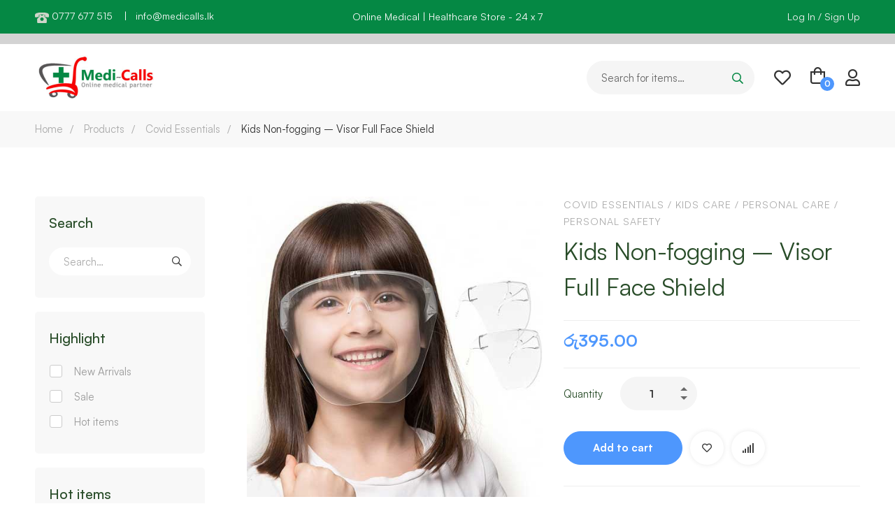

--- FILE ---
content_type: text/html; charset=UTF-8
request_url: https://medicalls.lk/product/kids-non-fogging-visor-full-face-shield/
body_size: 43616
content:
<!DOCTYPE html><html dir="ltr" lang="en-US" prefix="og: https://ogp.me/ns#" ><head><script data-no-optimize="1">var litespeed_docref=sessionStorage.getItem("litespeed_docref");litespeed_docref&&(Object.defineProperty(document,"referrer",{get:function(){return litespeed_docref}}),sessionStorage.removeItem("litespeed_docref"));</script> <meta charset="UTF-8"><meta name="viewport" content="width=device-width, initial-scale=1"><link rel="profile" href="https://gmpg.org/xfn/11"><title>Kids Non-fogging – Visor Full Face Shield - Best Online Medical | Healthcare Products Delivery Service in Sri Lanka - medicalls.lk</title><meta name="description" content="Reusable Anti fog Full plastic Transparent protection acrylic face shield glasses" /><meta name="robots" content="max-image-preview:large" /><link rel="canonical" href="https://medicalls.lk/product/kids-non-fogging-visor-full-face-shield/" /><meta name="generator" content="All in One SEO (AIOSEO) 4.9.2" /><meta property="og:locale" content="en_US" /><meta property="og:site_name" content="Best Online Medical | Healthcare Products Delivery Service in Sri Lanka - medicalls.lk - Best online medical and healthcare products delivery service in Sri Lanka with a wide range of medical and healthcare products." /><meta property="og:type" content="article" /><meta property="og:title" content="Kids Non-fogging – Visor Full Face Shield - Best Online Medical | Healthcare Products Delivery Service in Sri Lanka - medicalls.lk" /><meta property="og:description" content="Reusable Anti fog Full plastic Transparent protection acrylic face shield glasses" /><meta property="og:url" content="https://medicalls.lk/product/kids-non-fogging-visor-full-face-shield/" /><meta property="article:published_time" content="2021-11-22T09:36:00+00:00" /><meta property="article:modified_time" content="2022-06-04T05:16:43+00:00" /><meta name="twitter:card" content="summary_large_image" /><meta name="twitter:title" content="Kids Non-fogging – Visor Full Face Shield - Best Online Medical | Healthcare Products Delivery Service in Sri Lanka - medicalls.lk" /><meta name="twitter:description" content="Reusable Anti fog Full plastic Transparent protection acrylic face shield glasses" /> <script type="application/ld+json" class="aioseo-schema">{"@context":"https:\/\/schema.org","@graph":[{"@type":"BreadcrumbList","@id":"https:\/\/medicalls.lk\/product\/kids-non-fogging-visor-full-face-shield\/#breadcrumblist","itemListElement":[{"@type":"ListItem","@id":"https:\/\/medicalls.lk#listItem","position":1,"name":"Home","item":"https:\/\/medicalls.lk","nextItem":{"@type":"ListItem","@id":"https:\/\/medicalls.lk\/shop\/#listItem","name":"Shop"}},{"@type":"ListItem","@id":"https:\/\/medicalls.lk\/shop\/#listItem","position":2,"name":"Shop","item":"https:\/\/medicalls.lk\/shop\/","nextItem":{"@type":"ListItem","@id":"https:\/\/medicalls.lk\/product-category\/personal-care\/#listItem","name":"Personal Care"},"previousItem":{"@type":"ListItem","@id":"https:\/\/medicalls.lk#listItem","name":"Home"}},{"@type":"ListItem","@id":"https:\/\/medicalls.lk\/product-category\/personal-care\/#listItem","position":3,"name":"Personal Care","item":"https:\/\/medicalls.lk\/product-category\/personal-care\/","nextItem":{"@type":"ListItem","@id":"https:\/\/medicalls.lk\/product-category\/personal-care\/personal-safety\/#listItem","name":"Personal Safety"},"previousItem":{"@type":"ListItem","@id":"https:\/\/medicalls.lk\/shop\/#listItem","name":"Shop"}},{"@type":"ListItem","@id":"https:\/\/medicalls.lk\/product-category\/personal-care\/personal-safety\/#listItem","position":4,"name":"Personal Safety","item":"https:\/\/medicalls.lk\/product-category\/personal-care\/personal-safety\/","nextItem":{"@type":"ListItem","@id":"https:\/\/medicalls.lk\/product\/kids-non-fogging-visor-full-face-shield\/#listItem","name":"Kids Non-fogging \u2013 Visor Full Face Shield"},"previousItem":{"@type":"ListItem","@id":"https:\/\/medicalls.lk\/product-category\/personal-care\/#listItem","name":"Personal Care"}},{"@type":"ListItem","@id":"https:\/\/medicalls.lk\/product\/kids-non-fogging-visor-full-face-shield\/#listItem","position":5,"name":"Kids Non-fogging \u2013 Visor Full Face Shield","previousItem":{"@type":"ListItem","@id":"https:\/\/medicalls.lk\/product-category\/personal-care\/personal-safety\/#listItem","name":"Personal Safety"}}]},{"@type":"ItemPage","@id":"https:\/\/medicalls.lk\/product\/kids-non-fogging-visor-full-face-shield\/#itempage","url":"https:\/\/medicalls.lk\/product\/kids-non-fogging-visor-full-face-shield\/","name":"Kids Non-fogging \u2013 Visor Full Face Shield - Best Online Medical | Healthcare Products Delivery Service in Sri Lanka - medicalls.lk","description":"Reusable Anti fog Full plastic Transparent protection acrylic face shield glasses","inLanguage":"en-US","isPartOf":{"@id":"https:\/\/medicalls.lk\/#website"},"breadcrumb":{"@id":"https:\/\/medicalls.lk\/product\/kids-non-fogging-visor-full-face-shield\/#breadcrumblist"},"image":{"@type":"ImageObject","url":"https:\/\/medicalls.lk\/wp-content\/uploads\/2021\/11\/Kids-face-Shield-Visor-2.jpg","@id":"https:\/\/medicalls.lk\/product\/kids-non-fogging-visor-full-face-shield\/#mainImage","width":500,"height":507},"primaryImageOfPage":{"@id":"https:\/\/medicalls.lk\/product\/kids-non-fogging-visor-full-face-shield\/#mainImage"},"datePublished":"2021-11-22T09:36:00+00:00","dateModified":"2022-06-04T05:16:43+00:00"},{"@type":"Organization","@id":"https:\/\/medicalls.lk\/#organization","name":"Best Online Medical | Healthcare Products Delivery Service in Sri Lanka - medicalls.lk","description":"Best online medical and healthcare products delivery service in Sri Lanka with a wide range of medical and healthcare products.","url":"https:\/\/medicalls.lk\/"},{"@type":"WebSite","@id":"https:\/\/medicalls.lk\/#website","url":"https:\/\/medicalls.lk\/","name":"Best Online Medical | Healthcare Products Delivery Service in Sri Lanka - medicalls.lk","description":"Best online medical and healthcare products delivery service in Sri Lanka with a wide range of medical and healthcare products.","inLanguage":"en-US","publisher":{"@id":"https:\/\/medicalls.lk\/#organization"}}]}</script> <link rel='dns-prefetch' href='//use.fontawesome.com' /><link rel="alternate" type="application/rss+xml" title="Best Online Medical | Healthcare Products Delivery Service in Sri Lanka - medicalls.lk &raquo; Feed" href="https://medicalls.lk/feed/" /><link rel="alternate" type="application/rss+xml" title="Best Online Medical | Healthcare Products Delivery Service in Sri Lanka - medicalls.lk &raquo; Comments Feed" href="https://medicalls.lk/comments/feed/" /><link rel="alternate" type="application/rss+xml" title="Best Online Medical | Healthcare Products Delivery Service in Sri Lanka - medicalls.lk &raquo; Kids Non-fogging – Visor Full Face Shield Comments Feed" href="https://medicalls.lk/product/kids-non-fogging-visor-full-face-shield/feed/" /><style>1{content-visibility:auto;contain-intrinsic-size:1px 1000px;}</style><link data-optimized="2" rel="stylesheet" href="https://medicalls.lk/wp-content/litespeed/css/05d67fad92de0e301b69217d4dd9feef.css?ver=930ed" /><style id='wp-block-library-theme-inline-css' type='text/css'>.wp-block-audio figcaption{color:#555;font-size:13px;text-align:center}.is-dark-theme .wp-block-audio figcaption{color:#ffffffa6}.wp-block-audio{margin:0 0 1em}.wp-block-code{border:1px solid #ccc;border-radius:4px;font-family:Menlo,Consolas,monaco,monospace;padding:.8em 1em}.wp-block-embed figcaption{color:#555;font-size:13px;text-align:center}.is-dark-theme .wp-block-embed figcaption{color:#ffffffa6}.wp-block-embed{margin:0 0 1em}.blocks-gallery-caption{color:#555;font-size:13px;text-align:center}.is-dark-theme .blocks-gallery-caption{color:#ffffffa6}.wp-block-image figcaption{color:#555;font-size:13px;text-align:center}.is-dark-theme .wp-block-image figcaption{color:#ffffffa6}.wp-block-image{margin:0 0 1em}.wp-block-pullquote{border-bottom:4px solid;border-top:4px solid;color:currentColor;margin-bottom:1.75em}.wp-block-pullquote cite,.wp-block-pullquote footer,.wp-block-pullquote__citation{color:currentColor;font-size:.8125em;font-style:normal;text-transform:uppercase}.wp-block-quote{border-left:.25em solid;margin:0 0 1.75em;padding-left:1em}.wp-block-quote cite,.wp-block-quote footer{color:currentColor;font-size:.8125em;font-style:normal;position:relative}.wp-block-quote.has-text-align-right{border-left:none;border-right:.25em solid;padding-left:0;padding-right:1em}.wp-block-quote.has-text-align-center{border:none;padding-left:0}.wp-block-quote.is-large,.wp-block-quote.is-style-large,.wp-block-quote.is-style-plain{border:none}.wp-block-search .wp-block-search__label{font-weight:700}.wp-block-search__button{border:1px solid #ccc;padding:.375em .625em}:where(.wp-block-group.has-background){padding:1.25em 2.375em}.wp-block-separator.has-css-opacity{opacity:.4}.wp-block-separator{border:none;border-bottom:2px solid;margin-left:auto;margin-right:auto}.wp-block-separator.has-alpha-channel-opacity{opacity:1}.wp-block-separator:not(.is-style-wide):not(.is-style-dots){width:100px}.wp-block-separator.has-background:not(.is-style-dots){border-bottom:none;height:1px}.wp-block-separator.has-background:not(.is-style-wide):not(.is-style-dots){height:2px}.wp-block-table{margin:0 0 1em}.wp-block-table td,.wp-block-table th{word-break:normal}.wp-block-table figcaption{color:#555;font-size:13px;text-align:center}.is-dark-theme .wp-block-table figcaption{color:#ffffffa6}.wp-block-video figcaption{color:#555;font-size:13px;text-align:center}.is-dark-theme .wp-block-video figcaption{color:#ffffffa6}.wp-block-video{margin:0 0 1em}.wp-block-template-part.has-background{margin-bottom:0;margin-top:0;padding:1.25em 2.375em}</style><style id='classic-theme-styles-inline-css' type='text/css'>/*! This file is auto-generated */
.wp-block-button__link{color:#fff;background-color:#32373c;border-radius:9999px;box-shadow:none;text-decoration:none;padding:calc(.667em + 2px) calc(1.333em + 2px);font-size:1.125em}.wp-block-file__button{background:#32373c;color:#fff;text-decoration:none}</style><style id='global-styles-inline-css' type='text/css'>body{--wp--preset--color--black: #000000;--wp--preset--color--cyan-bluish-gray: #abb8c3;--wp--preset--color--white: #ffffff;--wp--preset--color--pale-pink: #f78da7;--wp--preset--color--vivid-red: #cf2e2e;--wp--preset--color--luminous-vivid-orange: #ff6900;--wp--preset--color--luminous-vivid-amber: #fcb900;--wp--preset--color--light-green-cyan: #7bdcb5;--wp--preset--color--vivid-green-cyan: #00d084;--wp--preset--color--pale-cyan-blue: #8ed1fc;--wp--preset--color--vivid-cyan-blue: #0693e3;--wp--preset--color--vivid-purple: #9b51e0;--wp--preset--gradient--vivid-cyan-blue-to-vivid-purple: linear-gradient(135deg,rgba(6,147,227,1) 0%,rgb(155,81,224) 100%);--wp--preset--gradient--light-green-cyan-to-vivid-green-cyan: linear-gradient(135deg,rgb(122,220,180) 0%,rgb(0,208,130) 100%);--wp--preset--gradient--luminous-vivid-amber-to-luminous-vivid-orange: linear-gradient(135deg,rgba(252,185,0,1) 0%,rgba(255,105,0,1) 100%);--wp--preset--gradient--luminous-vivid-orange-to-vivid-red: linear-gradient(135deg,rgba(255,105,0,1) 0%,rgb(207,46,46) 100%);--wp--preset--gradient--very-light-gray-to-cyan-bluish-gray: linear-gradient(135deg,rgb(238,238,238) 0%,rgb(169,184,195) 100%);--wp--preset--gradient--cool-to-warm-spectrum: linear-gradient(135deg,rgb(74,234,220) 0%,rgb(151,120,209) 20%,rgb(207,42,186) 40%,rgb(238,44,130) 60%,rgb(251,105,98) 80%,rgb(254,248,76) 100%);--wp--preset--gradient--blush-light-purple: linear-gradient(135deg,rgb(255,206,236) 0%,rgb(152,150,240) 100%);--wp--preset--gradient--blush-bordeaux: linear-gradient(135deg,rgb(254,205,165) 0%,rgb(254,45,45) 50%,rgb(107,0,62) 100%);--wp--preset--gradient--luminous-dusk: linear-gradient(135deg,rgb(255,203,112) 0%,rgb(199,81,192) 50%,rgb(65,88,208) 100%);--wp--preset--gradient--pale-ocean: linear-gradient(135deg,rgb(255,245,203) 0%,rgb(182,227,212) 50%,rgb(51,167,181) 100%);--wp--preset--gradient--electric-grass: linear-gradient(135deg,rgb(202,248,128) 0%,rgb(113,206,126) 100%);--wp--preset--gradient--midnight: linear-gradient(135deg,rgb(2,3,129) 0%,rgb(40,116,252) 100%);--wp--preset--font-size--small: 13px;--wp--preset--font-size--medium: 20px;--wp--preset--font-size--large: 36px;--wp--preset--font-size--x-large: 42px;--wp--preset--spacing--20: 0.44rem;--wp--preset--spacing--30: 0.67rem;--wp--preset--spacing--40: 1rem;--wp--preset--spacing--50: 1.5rem;--wp--preset--spacing--60: 2.25rem;--wp--preset--spacing--70: 3.38rem;--wp--preset--spacing--80: 5.06rem;--wp--preset--shadow--natural: 6px 6px 9px rgba(0, 0, 0, 0.2);--wp--preset--shadow--deep: 12px 12px 50px rgba(0, 0, 0, 0.4);--wp--preset--shadow--sharp: 6px 6px 0px rgba(0, 0, 0, 0.2);--wp--preset--shadow--outlined: 6px 6px 0px -3px rgba(255, 255, 255, 1), 6px 6px rgba(0, 0, 0, 1);--wp--preset--shadow--crisp: 6px 6px 0px rgba(0, 0, 0, 1);}:where(.is-layout-flex){gap: 0.5em;}:where(.is-layout-grid){gap: 0.5em;}body .is-layout-flex{display: flex;}body .is-layout-flex{flex-wrap: wrap;align-items: center;}body .is-layout-flex > *{margin: 0;}body .is-layout-grid{display: grid;}body .is-layout-grid > *{margin: 0;}:where(.wp-block-columns.is-layout-flex){gap: 2em;}:where(.wp-block-columns.is-layout-grid){gap: 2em;}:where(.wp-block-post-template.is-layout-flex){gap: 1.25em;}:where(.wp-block-post-template.is-layout-grid){gap: 1.25em;}.has-black-color{color: var(--wp--preset--color--black) !important;}.has-cyan-bluish-gray-color{color: var(--wp--preset--color--cyan-bluish-gray) !important;}.has-white-color{color: var(--wp--preset--color--white) !important;}.has-pale-pink-color{color: var(--wp--preset--color--pale-pink) !important;}.has-vivid-red-color{color: var(--wp--preset--color--vivid-red) !important;}.has-luminous-vivid-orange-color{color: var(--wp--preset--color--luminous-vivid-orange) !important;}.has-luminous-vivid-amber-color{color: var(--wp--preset--color--luminous-vivid-amber) !important;}.has-light-green-cyan-color{color: var(--wp--preset--color--light-green-cyan) !important;}.has-vivid-green-cyan-color{color: var(--wp--preset--color--vivid-green-cyan) !important;}.has-pale-cyan-blue-color{color: var(--wp--preset--color--pale-cyan-blue) !important;}.has-vivid-cyan-blue-color{color: var(--wp--preset--color--vivid-cyan-blue) !important;}.has-vivid-purple-color{color: var(--wp--preset--color--vivid-purple) !important;}.has-black-background-color{background-color: var(--wp--preset--color--black) !important;}.has-cyan-bluish-gray-background-color{background-color: var(--wp--preset--color--cyan-bluish-gray) !important;}.has-white-background-color{background-color: var(--wp--preset--color--white) !important;}.has-pale-pink-background-color{background-color: var(--wp--preset--color--pale-pink) !important;}.has-vivid-red-background-color{background-color: var(--wp--preset--color--vivid-red) !important;}.has-luminous-vivid-orange-background-color{background-color: var(--wp--preset--color--luminous-vivid-orange) !important;}.has-luminous-vivid-amber-background-color{background-color: var(--wp--preset--color--luminous-vivid-amber) !important;}.has-light-green-cyan-background-color{background-color: var(--wp--preset--color--light-green-cyan) !important;}.has-vivid-green-cyan-background-color{background-color: var(--wp--preset--color--vivid-green-cyan) !important;}.has-pale-cyan-blue-background-color{background-color: var(--wp--preset--color--pale-cyan-blue) !important;}.has-vivid-cyan-blue-background-color{background-color: var(--wp--preset--color--vivid-cyan-blue) !important;}.has-vivid-purple-background-color{background-color: var(--wp--preset--color--vivid-purple) !important;}.has-black-border-color{border-color: var(--wp--preset--color--black) !important;}.has-cyan-bluish-gray-border-color{border-color: var(--wp--preset--color--cyan-bluish-gray) !important;}.has-white-border-color{border-color: var(--wp--preset--color--white) !important;}.has-pale-pink-border-color{border-color: var(--wp--preset--color--pale-pink) !important;}.has-vivid-red-border-color{border-color: var(--wp--preset--color--vivid-red) !important;}.has-luminous-vivid-orange-border-color{border-color: var(--wp--preset--color--luminous-vivid-orange) !important;}.has-luminous-vivid-amber-border-color{border-color: var(--wp--preset--color--luminous-vivid-amber) !important;}.has-light-green-cyan-border-color{border-color: var(--wp--preset--color--light-green-cyan) !important;}.has-vivid-green-cyan-border-color{border-color: var(--wp--preset--color--vivid-green-cyan) !important;}.has-pale-cyan-blue-border-color{border-color: var(--wp--preset--color--pale-cyan-blue) !important;}.has-vivid-cyan-blue-border-color{border-color: var(--wp--preset--color--vivid-cyan-blue) !important;}.has-vivid-purple-border-color{border-color: var(--wp--preset--color--vivid-purple) !important;}.has-vivid-cyan-blue-to-vivid-purple-gradient-background{background: var(--wp--preset--gradient--vivid-cyan-blue-to-vivid-purple) !important;}.has-light-green-cyan-to-vivid-green-cyan-gradient-background{background: var(--wp--preset--gradient--light-green-cyan-to-vivid-green-cyan) !important;}.has-luminous-vivid-amber-to-luminous-vivid-orange-gradient-background{background: var(--wp--preset--gradient--luminous-vivid-amber-to-luminous-vivid-orange) !important;}.has-luminous-vivid-orange-to-vivid-red-gradient-background{background: var(--wp--preset--gradient--luminous-vivid-orange-to-vivid-red) !important;}.has-very-light-gray-to-cyan-bluish-gray-gradient-background{background: var(--wp--preset--gradient--very-light-gray-to-cyan-bluish-gray) !important;}.has-cool-to-warm-spectrum-gradient-background{background: var(--wp--preset--gradient--cool-to-warm-spectrum) !important;}.has-blush-light-purple-gradient-background{background: var(--wp--preset--gradient--blush-light-purple) !important;}.has-blush-bordeaux-gradient-background{background: var(--wp--preset--gradient--blush-bordeaux) !important;}.has-luminous-dusk-gradient-background{background: var(--wp--preset--gradient--luminous-dusk) !important;}.has-pale-ocean-gradient-background{background: var(--wp--preset--gradient--pale-ocean) !important;}.has-electric-grass-gradient-background{background: var(--wp--preset--gradient--electric-grass) !important;}.has-midnight-gradient-background{background: var(--wp--preset--gradient--midnight) !important;}.has-small-font-size{font-size: var(--wp--preset--font-size--small) !important;}.has-medium-font-size{font-size: var(--wp--preset--font-size--medium) !important;}.has-large-font-size{font-size: var(--wp--preset--font-size--large) !important;}.has-x-large-font-size{font-size: var(--wp--preset--font-size--x-large) !important;}
.wp-block-navigation a:where(:not(.wp-element-button)){color: inherit;}
:where(.wp-block-post-template.is-layout-flex){gap: 1.25em;}:where(.wp-block-post-template.is-layout-grid){gap: 1.25em;}
:where(.wp-block-columns.is-layout-flex){gap: 2em;}:where(.wp-block-columns.is-layout-grid){gap: 2em;}
.wp-block-pullquote{font-size: 1.5em;line-height: 1.6;}</style><style id='apsw-styles-inline-css' type='text/css'>.apsw-search-wrap {max-width:999px;}
		.apsw-search-wrap .apsw-search-form input[type='search'],.apsw-search-wrap.apsw_search_form_style_4 button.apsw-search-btn,.apsw-search-wrap.apsw_search_form_style_5 button.apsw-search-btn,.apsw-search-wrap.apsw_search_form_style_6 button.apsw-search-btn,.apsw-search-wrap .apsw-search-btn{ height:56px; line-height: 56px }
		.apsw-search-wrap .apsw-select-box-wrap{height:56px;}
		.apsw-search-wrap .apsw-category-items{ line-height: 56px; }
		.apsw_ajax_result{ top:57px; }
		.apsw-search-wrap .apsw-search-form{ background:#fff; border-color:#e2e1e6; }.apsw-search-wrap .apsw-category-items,.apsw-search-wrap .apsw-search-form input[type='search']{color:#43454b; }.apsw-search-wrap.apsw_search_form_style_4 button.apsw-search-btn, .apsw-search-wrap.apsw_search_form_style_5 button.apsw-search-btn, .apsw-search-wrap.apsw_search_form_style_6 button.apsw-search-btn{ color:#fff; background:#d83c3c; }.apsw-search-wrap .apsw-search-btn svg{ fill:#d83c3c; }.apsw-search-wrap.apsw_search_form_style_4 button.apsw-search-btn::before, .apsw-search-wrap.apsw_search_form_style_5 button.apsw-search-btn::before, .apsw-search-wrap.apsw_search_form_style_6 button.apsw-search-btn::before { border-color: transparent #d83c3c  transparent;; }.apsw_ajax_result .apsw_result_wrap{ background:#fff; border-color:#e2e1e6; } ul.apsw_data_container li:hover{ background:#d9d9d9; border-color:#e2e1e6; } ul.apsw_data_container li .apsw-name{ color:#000;} ul.apsw_data_container li .apsw-price{ color:#000;} ul.apsw_data_container li .apsw_result_excerpt{ color:#989499;} ul.apsw_data_container li .apsw_result_category{ color:#dd0000;} ul.apsw_data_container li.apsw_featured{ background:#C7FBAE;} ul.apsw_data_container li .apsw_result_on_sale{ background:#5391E8;} ul.apsw_data_container li .apsw_result_stock{ color:#dd0000;}</style><style id='dashicons-inline-css' type='text/css'>[data-font="Dashicons"]:before {font-family: 'Dashicons' !important;content: attr(data-icon) !important;speak: none !important;font-weight: normal !important;font-variant: normal !important;text-transform: none !important;line-height: 1 !important;font-style: normal !important;-webkit-font-smoothing: antialiased !important;-moz-osx-font-smoothing: grayscale !important;}</style><link rel='stylesheet' id='fontawesome-css' href='https://use.fontawesome.com/releases/v5.6.3/css/all.css' type='text/css' media='all' /><style id='woocommerce-inline-inline-css' type='text/css'>.woocommerce form .form-row .required { visibility: visible; }</style><style id='woosw-frontend-inline-css' type='text/css'>.woosw-popup .woosw-popup-inner .woosw-popup-content .woosw-popup-content-bot .woosw-notice { background-color: #058844; } .woosw-popup .woosw-popup-inner .woosw-popup-content .woosw-popup-content-bot .woosw-popup-content-bot-inner a:hover { color: #058844; border-color: #058844; }</style><style id='medizin-style-inline-css' type='text/css'>.boxed{max-width:1200px}::-moz-selection{color:#fff;background-color:#058844}::selection{color:#fff;background-color:#058844}mark,.primary-color.primary-color,.title-has-link a:hover,.growl-close:hover,.link-transition-02,.switcher-language-wrapper .wpml-ls .wpml-ls-sub-menu a:hover,.header-categories-nav .product-category-dropdown>li:hover>a,.tm-button.style-border,.tm-button.style-thick-border,.tm-button.style-text:hover .button-text,.tm-button.style-text .button-icon,.medizin-infinite-loader,.elementor-widget-tm-icon-box.medizin-icon-box-style-01 .medizin-icon,.medizin-blog .post-title a:hover,.medizin-blog .post-categories a:hover,.medizin-blog-caption-style-03 .tm-button,.tm-portfolio .post-categories a:hover,.tm-portfolio .post-title a:hover,.medizin-pricing .price-wrap,.medizin-timeline.style-01 .title,.medizin-timeline.style-01 .timeline-dot,.tm-google-map .style-signal .animated-dot,.medizin-list .marker,.medizin-pricing-style-02 .medizin-pricing .medizin-pricing-features li i,.tm-social-networks .link:hover,.tm-social-networks.style-solid-rounded-icon .link,.medizin-modern-carousel-style-02 .slide-button,.tm-slider a:hover .heading,.woosw-area .woosw-inner .woosw-content .woosw-content-bot .woosw-content-bot-inner .woosw-page a:hover,.woosw-continue:hover,.tm-menu .menu-price,.woocommerce-widget-layered-nav-list a:hover,.post-share a:hover,.blog-nav-links h6:before,.page-links>a:hover,.page-links>a:focus,.comment-nav-links li a:hover,.page-pagination li a:hover,.page-numbers li a:hover,.header-search-form .search-submit,.widget_search .search-submit:hover,.widget_product_search .search-submit:hover,.page-sidebar .widget_pages .current-menu-item>a,.page-sidebar .widget_nav_menu .current-menu-item>a,.page-sidebar .insight-core-bmw .current-menu-item>a,.widget_archive li a:hover .count,.widget_categories li a:hover .count,.widget_product_categories li a:hover .count,.medizin-wp-widget-posts .post-widget-title a:hover,.comment-list .comment-actions a:hover,.portfolio-nav-links.style-01 .inner>a:hover,.portfolio-nav-links.style-02 .nav-list .hover,.medizin-fake-select-wrap .medizin-fake-select li.selected:before,.elementor-widget-tm-icon-box.medizin-icon-box-style-01 .medizin-box:hover div.tm-button.style-text,.elementor-widget-tm-icon-box.medizin-icon-box-style-01 a.tm-button.style-text:hover,.tm-image-box.medizin-box:hover div.tm-button.style-text,.medizin-product-categories .product-cat-wrapper:hover .product-cat-name,.tm-image-box a.tm-button.style-text:hover,.widget_price_filter .ui-slider,.order-by .selected-order a,.medizin-product-price-filter .current-state,.woocommerce .product-badges .onsale,.cart-collaterals .order-total .amount,.woocommerce-mini-cart__empty-message .empty-basket,.woocommerce .cart_list.product_list_widget a:hover,.woocommerce .cart.shop_table td.product-name a:hover,.woocommerce ul.product_list_widget li .product-title:hover,.entry-product-meta a:hover,.entry-product-categories a:hover,.entry-product-brands a,.button.btn-apply-coupon,.widget_price_filter .price_slider_amount .button,.woocommerce-review-rating-template .rating-average,.medizin-product .woocommerce-loop-product__title a:hover,.medizin-product .loop-product__category a:hover,.popup-product-quick-view .product_title a:hover,.medizin-wp-widget-product-brand-nav .chosen,.medizin-wp-widget-product-brand-nav .chosen a,.widget_product_categories .current-cat a,.widget_product_categories .current-cat a .count,.woosc-area .woosc-inner .woosc-table .woosc-table-inner .woosc-table-items table thead tr th a:hover,.woosc-area .woosc-inner .woosc-table .woosc-table-inner .woosc-table-items .button,.woocommerce nav.woocommerce-pagination ul li a:hover{color:#058844}.primary-background-color,.link-transition-02:after,input[type='checkbox']:checked:before,.wp-block-tag-cloud a:hover,.wp-block-calendar #today,.medizin-fake-select-wrap .medizin-fake-select li:hover,.medizin-link-animate-border .heading-primary a mark:after,.medizin-team-member-style-01 .social-networks a:hover,.tm-button.style-flat:before,.tm-button.style-border:after,.tm-button.style-thick-border:after,.medizin-tab-nav-buttons button:hover,.medizin-blog-caption-style-03 .tm-button.style-bottom-line .button-content-wrapper:after,.medizin-blog .post-overlay-categories a,.hint--primary:after,[data-fp-section-skin='dark'] #fp-nav ul li a span,[data-fp-section-skin='dark'] .fp-slidesNav ul li a span,.page-scroll-up,.top-bar-01 .top-bar-button,.tm-social-networks.style-flat-rounded-icon .link:hover,.tm-swiper .swiper-pagination-progressbar .swiper-pagination-progressbar-fill,.tm-social-networks.style-flat-rounded-icon .link,.tm-social-networks.style-solid-rounded-icon .link:hover,.portfolio-overlay-group-01.portfolio-overlay-colored-faded .post-overlay,.medizin-modern-carousel .slide-tag,.medizin-light-gallery .medizin-box .medizin-overlay,.medizin-accordion-style-02 .medizin-accordion .accordion-section.active .accordion-header,.medizin-accordion-style-02 .medizin-accordion .accordion-section:hover .accordion-header,.medizin-mailchimp-form-style-01 .form-submit,.medizin-modern-carousel-style-02 .slide-button:after,.tm-gradation .item:hover .count,.nav-links a:hover,.page-links .current,.comment-nav-links li .current,.page-pagination li .current,.page-numbers li .current,.page-sidebar .insight-core-bmw li:hover a,.page-sidebar .insight-core-bmw li.current-menu-item a,.single-post .entry-post-feature.post-quote,.entry-post-categories a,.post-share.style-01 .share-icon,.entry-portfolio-feature .gallery-item .overlay,.widget .tagcloud a:hover,.widget_calendar #today,.woocommerce .select2-container--default .select2-results__option--highlighted[aria-selected],.select2-container--default .select2-results__option[aria-selected=true],.select2-container--default .select2-results__option[data-selected=true],.wishlist-btn.style-01 a:hover,.compare-btn.style-01 a:hover,.compare-btn.style-01 a:hover,.medizin-product.style-grid-01 .woocommerce_loop_add_to_cart_wrap a,.medizin-product.style-grid-02 .woocommerce_loop_add_to_cart_wrap a,.widget_price_filter .price_slider_amount .button:hover,.woosc-area .woosc-inner .woosc-table .woosc-table-inner .woosc-table-items .button:hover,.woocommerce nav.woocommerce-pagination ul li span.current,.woocommerce-info,.woocommerce-message,.woocommerce-MyAccount-navigation .is-active a,.woocommerce-MyAccount-navigation a:hover{background-color:#058844}.primary-background-color-important,.lg-progress-bar .lg-progress{background-color:#058844!important}input[type='checkbox']:hover:before,.wp-block-quote,.wp-block-quote.has-text-align-right,.tm-button.style-border,.tm-button.style-thick-border,.medizin-tab-nav-buttons button:hover,.medizin-fake-select-wrap.focused .medizin-fake-select-current,.medizin-fake-select-wrap .medizin-fake-select-current:hover,.page-search-popup .search-field,.tm-social-networks.style-solid-rounded-icon .link,.tm-popup-video.type-button .video-play,.widget_pages .current-menu-item,.widget_nav_menu .current-menu-item,.insight-core-bmw .current-menu-item,.page-sidebar .insight-core-bmw li:hover a,.page-sidebar .insight-core-bmw li.current-menu-item a,.wishlist-btn.style-01 a:hover,.compare-btn.style-01 a:hover,body.woocommerce-cart table.cart td.actions .coupon .input-text:focus,.woocommerce div.quantity .qty:focus,.woocommerce div.quantity button:hover:before,.woocommerce.single-product div.product .images .thumbnails .item img:hover{border-color:#058844}.single-product .woo-single-gallery .medizin-thumbs-swiper .swiper-slide:hover img,.single-product .woo-single-gallery .medizin-thumbs-swiper .swiper-slide-thumb-active img,.lg-outer .lg-thumb-item.active,.lg-outer .lg-thumb-item:hover{border-color:#058844!important}.hint--primary.hint--top-left:before,.hint--primary.hint--top-right:before,.hint--primary.hint--top:before{border-top-color:#058844}.hint--primary.hint--right:before{border-right-color:#058844}.hint--primary.hint--bottom-left:before,.hint--primary.hint--bottom-right:before,.hint--primary.hint--bottom:before,.medizin-tabpanel.medizin-tabpanel-horizontal>.medizin-nav-tabs li.active a,.mini-cart .widget_shopping_cart_content,.single-product .woocommerce-tabs li.active,.woocommerce .select2-container .select2-choice{border-bottom-color:#058844}.hint--primary.hint--left:before,.tm-popup-video.type-button .video-play-icon:before{border-left-color:#058844}.medizin-accordion-style-01 .medizin-accordion .accordion-section.active .accordion-header,.medizin-accordion-style-01 .medizin-accordion .accordion-section:hover .accordion-header{background-color:rgba(5,136,68,0.7)}.portfolio-overlay-group-01 .post-overlay{background-color:rgba(5,136,68,0.8)}.switcher-language-wrapper .wpml-ls .wpml-ls-sub-menu a:hover,.header-categories-nav .product-category-dropdown>li:hover>a{background-color:rgba(5,136,68,0.1)}.secondary-color,.entry-product-brands a:hover,.medizin-product-banner .price,.medizin-product-banner ins,.medizin-product-banner ins .amount,.woocommerce-cart .cart-collaterals .order-total .amount,.woocommerce-checkout .shop_table .order-total .amount,.woosc-table .price .medizin-blog-zigzag .post-title{color:#f60100}.tm-button.style-flat:after,.hint--secondary:after,.medizin-product.style-grid-01 .woocommerce_loop_add_to_cart_wrap a:hover,.medizin-product.style-grid-02 .woocommerce_loop_add_to_cart_wrap a:hover{background-color:#f60100}.medizin-event .event-overlay-background,.medizin-event-carousel .event-overlay-background{background-color:rgba(246,1,0,0.6)}.hint--secondary.hint--top-left:before,.hint--secondary.hint--top-right:before,.hint--secondary.hint--top:before{border-top-color:#f60100}.hint--secondary.hint--right:before{border-right-color:#f60100}.hint--secondary.hint--bottom-left:before,.hint--secondary.hint--bottom-right:before,.hint--secondary.hint--bottom:before{border-bottom-color:#f60100}.hint--secondary.hint--left:before{border-left-color:#f60100}@media(min-width:992px){.page-sidebar{flex:0 0 25%;max-width:25%}.page-main-content{flex:0 0 75%;max-width:75%}}@media(min-width:1200px){.page-sidebar-left .page-sidebar-inner{padding-right:30px}.page-sidebar-right .page-sidebar-inner{padding-left:30px}}@media(max-width:991px){.page-sidebar{margin-top:100px}.page-main-content{-webkit-order:-1;-moz-order:-1;order:-1}}.lg-backdrop{background-color:#000 !important}</style><link rel="preconnect" href="https://fonts.gstatic.com/" crossorigin><script type="litespeed/javascript" data-src="https://medicalls.lk/wp-includes/js/jquery/jquery.min.js" id="jquery-core-js"></script> <script id="apsw-plugins-scripts-js-extra" type="litespeed/javascript">var apsw_localize={"ajaxurl":"https:\/\/medicalls.lk\/wp-admin\/admin-ajax.php","view_text":"View All","text":{"working":"Working..."}}</script> <script id="wc-add-to-cart-js-extra" type="litespeed/javascript">var wc_add_to_cart_params={"ajax_url":"\/wp-admin\/admin-ajax.php","wc_ajax_url":"\/?wc-ajax=%%endpoint%%","i18n_view_cart":"View cart","cart_url":"https:\/\/medicalls.lk\/cart\/","is_cart":"","cart_redirect_after_add":"no"}</script> <script id="wc-single-product-js-extra" type="litespeed/javascript">var wc_single_product_params={"i18n_required_rating_text":"Please select a rating","review_rating_required":"yes","flexslider":{"rtl":!1,"animation":"slide","smoothHeight":!0,"directionNav":!1,"controlNav":"thumbnails","slideshow":!1,"animationSpeed":500,"animationLoop":!1,"allowOneSlide":!1},"zoom_enabled":"","zoom_options":[],"photoswipe_enabled":"","photoswipe_options":{"shareEl":!1,"closeOnScroll":!1,"history":!1,"hideAnimationDuration":0,"showAnimationDuration":0},"flexslider_enabled":""}</script> <script id="woocommerce-js-extra" type="litespeed/javascript">var woocommerce_params={"ajax_url":"\/wp-admin\/admin-ajax.php","wc_ajax_url":"\/?wc-ajax=%%endpoint%%"}</script> <script id="wc-cart-fragments-js-extra" type="litespeed/javascript">var wc_cart_fragments_params={"ajax_url":"\/wp-admin\/admin-ajax.php","wc_ajax_url":"\/?wc-ajax=%%endpoint%%","cart_hash_key":"wc_cart_hash_fa2034f2de97be1c24a542ccf3b89887","fragment_name":"wc_fragments_fa2034f2de97be1c24a542ccf3b89887","request_timeout":"5000"}</script> <link rel="https://api.w.org/" href="https://medicalls.lk/wp-json/" /><link rel="alternate" type="application/json" href="https://medicalls.lk/wp-json/wp/v2/product/3302" /><link rel="EditURI" type="application/rsd+xml" title="RSD" href="https://medicalls.lk/xmlrpc.php?rsd" /><meta name="generator" content="WordPress 6.5.7" /><meta name="generator" content="WooCommerce 8.9.4" /><link rel='shortlink' href='https://medicalls.lk/?p=3302' /> <script type="litespeed/javascript">var wcscaOpenIcon='fas fa-chevron-up';var wcscaClosedIcon='fas fa-chevron-down'</script> <style>.wcsca-icon { font-size: 1em; }
            .widget_product_categories ul li { 
        padding-top: .5em !important;
        padding-bottom: .5em !important;
    }</style><noscript><style>.woocommerce-product-gallery{ opacity: 1 !important; }</style></noscript><meta name="generator" content="Elementor 3.20.3; features: e_optimized_assets_loading, additional_custom_breakpoints, block_editor_assets_optimize, e_image_loading_optimization; settings: css_print_method-external, google_font-enabled, font_display-auto"><meta name="generator" content="Powered by Slider Revolution 6.6.20 - responsive, Mobile-Friendly Slider Plugin for WordPress with comfortable drag and drop interface." /><link rel="icon" href="https://medicalls.lk/wp-content/uploads/2021/05/cropped-Medicalls-32x32.png" sizes="32x32" /><link rel="icon" href="https://medicalls.lk/wp-content/uploads/2021/05/cropped-Medicalls-192x192.png" sizes="192x192" /><link rel="apple-touch-icon" href="https://medicalls.lk/wp-content/uploads/2021/05/cropped-Medicalls-180x180.png" /><meta name="msapplication-TileImage" content="https://medicalls.lk/wp-content/uploads/2021/05/cropped-Medicalls-270x270.png" /> <script type="litespeed/javascript">function setREVStartSize(e){window.RSIW=window.RSIW===undefined?window.innerWidth:window.RSIW;window.RSIH=window.RSIH===undefined?window.innerHeight:window.RSIH;try{var pw=document.getElementById(e.c).parentNode.offsetWidth,newh;pw=pw===0||isNaN(pw)||(e.l=="fullwidth"||e.layout=="fullwidth")?window.RSIW:pw;e.tabw=e.tabw===undefined?0:parseInt(e.tabw);e.thumbw=e.thumbw===undefined?0:parseInt(e.thumbw);e.tabh=e.tabh===undefined?0:parseInt(e.tabh);e.thumbh=e.thumbh===undefined?0:parseInt(e.thumbh);e.tabhide=e.tabhide===undefined?0:parseInt(e.tabhide);e.thumbhide=e.thumbhide===undefined?0:parseInt(e.thumbhide);e.mh=e.mh===undefined||e.mh==""||e.mh==="auto"?0:parseInt(e.mh,0);if(e.layout==="fullscreen"||e.l==="fullscreen")
newh=Math.max(e.mh,window.RSIH);else{e.gw=Array.isArray(e.gw)?e.gw:[e.gw];for(var i in e.rl)if(e.gw[i]===undefined||e.gw[i]===0)e.gw[i]=e.gw[i-1];e.gh=e.el===undefined||e.el===""||(Array.isArray(e.el)&&e.el.length==0)?e.gh:e.el;e.gh=Array.isArray(e.gh)?e.gh:[e.gh];for(var i in e.rl)if(e.gh[i]===undefined||e.gh[i]===0)e.gh[i]=e.gh[i-1];var nl=new Array(e.rl.length),ix=0,sl;e.tabw=e.tabhide>=pw?0:e.tabw;e.thumbw=e.thumbhide>=pw?0:e.thumbw;e.tabh=e.tabhide>=pw?0:e.tabh;e.thumbh=e.thumbhide>=pw?0:e.thumbh;for(var i in e.rl)nl[i]=e.rl[i]<window.RSIW?0:e.rl[i];sl=nl[0];for(var i in nl)if(sl>nl[i]&&nl[i]>0){sl=nl[i];ix=i}
var m=pw>(e.gw[ix]+e.tabw+e.thumbw)?1:(pw-(e.tabw+e.thumbw))/(e.gw[ix]);newh=(e.gh[ix]*m)+(e.tabh+e.thumbh)}
var el=document.getElementById(e.c);if(el!==null&&el)el.style.height=newh+"px";el=document.getElementById(e.c+"_wrapper");if(el!==null&&el){el.style.height=newh+"px";el.style.display="block"}}catch(e){console.log("Failure at Presize of Slider:"+e)}}</script> <style>:root {
				--qlwapp-scheme-font-family:inherit;--qlwapp-scheme-font-size:18px;--qlwapp-scheme-icon-size:60px;--qlwapp-scheme-icon-font-size:24px;--qlwapp-scheme-brand:#3b992f;--qlwapp-scheme-text:#ffffff;--qlwapp-button-animation-name:none;				}</style><style id="kirki-inline-styles">body, .gmap-marker-wrap{color:#9b9b9b;font-family:Satoshi;font-size:15px;font-weight:400;letter-spacing:0em;line-height:1.74;}a{color:#696969;}a:hover, a:focus, .medizin-map-overlay-info a:hover, .widget_rss li a:hover, .widget_recent_entries li a:hover, .widget_recent_entries li a:after{color:#4e97fd;}h1,h2,h3,h4,h5,h6,caption,th,blockquote, .heading, .heading-color, .tm-button.style-text .button-text, .entry-post-tags a:hover, .entry-author .author-social-networks a:hover, .widget_rss li a, .medizin-grid-wrapper.filter-style-01 .btn-filter.current, .medizin-grid-wrapper.filter-style-01 .btn-filter:hover, .elementor-accordion .elementor-tab-title, .tm-table.style-01 td, .tm-table caption, .comment-reply-title, .page-links, .comment-nav-links li, .page-pagination li, .comment-nav-links li, .woocommerce nav.woocommerce-pagination ul li, .woocommerce-checkout .shop_table .product-name, .single-product form.cart .label > label, .single-product form.cart .quantity-button-wrapper > label, .single-product form.cart .wccpf_label > label{color:#284c28;}button, input[type="button"], input[type="reset"], input[type="submit"], .wp-block-button__link, .button, .elementor-button{color:#fff;border-color:#4E97FD;background-color:#4E97FD;}.wp-block-button.is-style-outline{color:#4E97FD;}button:hover, input[type="button"]:hover, input[type="reset"]:hover, input[type="submit"]:hover, .wp-block-button__link:hover, .button:hover, .button:focus, .elementor-button:hover{color:#fff;border-color:#E4573D;background-color:#E4573D;}.wp-block-button.is-style-outline .wp-block-button__link:hover{color:#E4573D;}input[type='text'], input[type='email'], input[type='url'], input[type='password'], input[type='search'], input[type='number'], input[type='tel'], select, textarea, .woocommerce .select2-container--default .select2-selection--single, .woocommerce .select2-container--default .select2-search--dropdown .select2-search__field, .elementor-field-group .elementor-field-textual{color:#ababab;border-color:#f8f8f8;background-color:#f8f8f8;font-size:15px;font-weight:400;letter-spacing:0em;}input[type='radio']:before{border-color:#f8f8f8;background-color:#f8f8f8;}input[type='text']:focus, input[type='email']:focus, input[type='url']:focus, input[type='password']:focus, input[type='search']:focus, input[type='number']:focus, input[type='tel']:focus, textarea:focus, select:focus, select:focus, textarea:focus, .woocommerce .select2-container--default .select2-search--dropdown .select2-search__field:focus, .woocommerce .select2-container--open.select2-container--default .select2-selection--single, .woocommerce .select2-container--open.select2-container--default .select2-dropdown, .elementor-field-group .elementor-field-textual:focus{color:#333;border-color:#4E97FD;background-color:#fff;}input[type='radio']:checked:before, input[type='radio']:hover:before{border-color:#4E97FD;}input[type='radio']:after{background-color:#4E97FD;}input[type='radio']:checked:before{background-color:#fff;}.top-bar-01{padding-top:4px;padding-bottom:0px;background-color:#058844;border-bottom-width:15px;border-bottom-color:#d3d3d3;font-size:14px;line-height:1.78;color:#f9f9f9;}.top-bar-01 a{font-size:14px;line-height:1.78;color:#f2f2f2;}.top-bar-01 a:hover, .top-bar-01 a:focus{color:#333;}.top-bar-01 .top-bar-tag{color:#fff;background-color:#3751EE;}.top-bar-01 .top-bar-tag:hover{color:#fff;background-color:#E4573D;}.top-bar-02{padding-top:0px;padding-bottom:0px;border-bottom-width:0px;border-bottom-color:#eee;font-size:14px;line-height:1.78;color:#696969;}.top-bar-02 a{font-size:14px;line-height:1.78;color:#ababab;}.top-bar-02 a:hover, .top-bar-02 a:focus{color:#333;}.top-bar-02 .top-bar-tag{color:#fff;background-color:#3751EE;}.top-bar-02 .top-bar-tag:hover{color:#fff;background-color:#E4573D;}.top-bar-03{padding-top:0px;padding-bottom:0px;background-color:#fff;border-bottom-width:1px;border-bottom-color:#eee;font-size:14px;line-height:1.78;color:#696969;}.top-bar-03 a{font-size:14px;line-height:1.78;color:#ababab;}.top-bar-03 a:hover, .top-bar-03 a:focus{color:#333;}.top-bar-03 .top-bar-tag{color:#fff;background-color:#3751EE;}.top-bar-03 .top-bar-tag:hover{color:#fff;background-color:#E4573D;}.top-bar-04{padding-top:0px;padding-bottom:0px;background-color:#fff;border-bottom-width:1px;border-bottom-color:#eee;font-family:CircularStd;font-size:14px;font-weight:400;line-height:1.78;color:#696969;}.top-bar-04 a{font-family:CircularStd;font-size:14px;font-weight:500;line-height:1.78;color:#ababab;}.top-bar-04 a:hover, .top-bar-04 a:focus{color:#333;}.top-bar-04 .top-bar-tag{color:#fff;background-color:#3751EE;}.top-bar-04 .top-bar-tag:hover{color:#fff;background-color:#E4573D;}.headroom--not-top .page-header-inner .header-wrap{min-height:50px;}.headroom--not-top .page-header-inner{padding-top:0px!important;padding-bottom:0px!important;}#page-header.headroom--not-top .page-header-inner{background:#ffffff;background-color:#ffffff;background-repeat:no-repeat;background-position:center center;background-attachment:scroll;-webkit-background-size:cover;-moz-background-size:cover;-ms-background-size:cover;-o-background-size:cover;background-size:cover;}.page-header.headroom--not-top .header-icon, .page-header.headroom--not-top .wpml-ls-item-toggle{color:#4ca330 !important;}.page-header.headroom--not-top .header-icon:hover{color:#dd3333 !important;}.page-header.headroom--not-top .wpml-ls-slot-shortcode_actions:hover > .js-wpml-ls-item-toggle{color:#dd3333!important;}.page-header.headroom--not-top .mini-cart .mini-cart-icon:after{color:#fff !important;background-color:#4E97FD !important;}.page-header.headroom--not-top .header-social-networks a{color:#333 !important;}.page-header.headroom--not-top .header-social-networks a:hover{color:#333 !important;}.page-header.headroom--not-top .menu--primary > ul > li > a{color:#333 !important;}.page-header.headroom--not-top .menu--primary > li:hover > a, .page-header.headroom--not-top .menu--primary > ul > li > a:hover, .page-header.headroom--not-top .menu--primary > ul > li > a:focus, .page-header.headroom--not-top .menu--primary > ul > .current-menu-ancestor > a, .page-header.headroom--not-top .menu--primary > ul > .current-menu-item > a{color:#4ca330 !important;}.header-sticky-button.tm-button{color:#333;border-color:#eee;}.header-sticky-button.tm-button:before{background:rgba(17, 17, 17, 0);}.header-sticky-button.tm-button:hover{color:#fff;border-color:#333;}.header-sticky-button.tm-button:after{background:#333;}#page-header.headroom--not-top .search-field{color:#696969;border-color:#4ca330;background:#f5f5f5;}#page-header.headroom--not-top .search-field:focus{color:#333;border-color:#4ca330;background:#4ca330;}.header-more-tools-opened .header-right-inner{background:#ffffff;background-color:#ffffff;background-repeat:no-repeat;background-position:center center;background-attachment:scroll;-webkit-background-size:cover;-moz-background-size:cover;-ms-background-size:cover;-o-background-size:cover;background-size:cover;}.header-more-tools-opened .header-right-inner .header-icon, .header-more-tools-opened .header-right-inner .wpml-ls-item-toggle{color:#333!important;}.header-more-tools-opened .header-right-inner .header-icon:hover{color:#4E97FD!important;}.header-more-tools-opened .header-right-inner .wpml-ls-slot-shortcode_actions:hover > .js-wpml-ls-item-toggle{color:#4E97FD!important;}.header-more-tools-opened .header-right-inner .mini-cart .mini-cart-icon:after{color:#fff!important;background-color:#4E97FD!important;}.header-more-tools-opened .header-right-inner .header-social-networks a{color:#333!important;}.header-more-tools-opened .header-right-inner .header-social-networks a:hover{color:#4E97FD!important;}.header-01 .page-header-inner{border-bottom-width:0px;}.header-01 .menu--primary a{font-size:16px;line-height:1.4;}.desktop-menu .header-01 .menu--primary .menu__container > li > a{padding-top:29px;padding-bottom:29px;padding-left:18px;padding-right:18px;}.header-01.header-dark .page-header-inner{background:#fff;background-color:#fff;background-repeat:no-repeat;background-position:center center;background-attachment:fixed;border-color:#eee;-webkit-background-size:cover;-moz-background-size:cover;-ms-background-size:cover;-o-background-size:cover;background-size:cover;-webkit-box-shadow:0 1px 20px rgba(0, 0, 0, 0.05);-moz-box-shadow:0 1px 20px rgba(0, 0, 0, 0.05);box-shadow:0 1px 20px rgba(0, 0, 0, 0.05);}.header-01.header-dark .header-icon, .header-01.header-dark .wpml-ls-item-toggle{color:#333;}.header-01.header-dark .header-icon:hover{color:#4E97FD;}.header-01.header-dark .wpml-ls-slot-shortcode_actions:hover > .js-wpml-ls-item-toggle{color:#4E97FD;}.header-01.header-dark .mini-cart .mini-cart-icon:after{color:#fff;background-color:#4E97FD;}.header-01.header-dark .menu--primary > ul > li > a{color:#9B9B9B;}.header-01.header-dark .menu--primary > ul > li:hover > a, .header-01.header-dark .menu--primary > ul > li > a:hover, .header-01.header-dark .menu--primary > ul > li > a:focus, .header-01.header-dark .menu--primary > ul > .current-menu-ancestor > a, .header-01.header-dark .menu--primary > ul > .current-menu-item > a{color:#4E97FD;}.header-01.header-dark .search-field{color:#696969;border-color:#f5f5f5;background:#f5f5f5;}.header-01.header-dark .search-field:focus{color:#333;border-color:#4E97FD;background:#fff;}.header-01.header-dark .header-button{color:#fff;border-color:#4E97FD;}.header-01.header-dark .header-button:before{background:#4E97FD;}.header-01.header-dark .header-button:hover{color:#4e97fd;border-color:#4E97FD;}.header-01.header-dark .header-button:after{background:rgba(0, 0, 0, 0);}.header-01.header-dark .header-social-networks a{color:#333;}.header-01.header-dark .header-social-networks a:hover{color:#4E97FD;}.header-01.header-light .page-header-inner{border-color:rgba(255, 255, 255, 0.2);-webkit-box-shadow:0 1px 20px rgba(255, 255, 255, 0.05);-moz-box-shadow:0 1px 20px rgba(255, 255, 255, 0.05);box-shadow:0 1px 20px rgba(255, 255, 255, 0.05);}.header-01.header-light .header-icon, .header-01.header-light .wpml-ls-item-toggle{color:#fff;}.header-01.header-light .header-icon:hover{color:#fff;}.header-01.header-light .wpml-ls-slot-shortcode_actions:hover > .js-wpml-ls-item-toggle{color:#fff;}.header-01.header-light .mini-cart .mini-cart-icon:after{color:#4E97FD;background-color:#fff;}.header-01.header-light .menu--primary > ul > li > a{color:#fff;}.header-01.header-light .menu--primary > ul > li:hover > a, .header-01.header-light .menu--primary > ul > li > a:hover, .header-01.header-light .menu--primary > ul > li > a:focus, .header-01.header-light .menu--primary > ul > .current-menu-ancestor > a, .header-01.header-light .menu--primary > ul > .current-menu-item > a{color:#fff;}.header-01.header-light .search-field{color:#696969;border-color:#fff;background:#fff;}.header-01.header-light .search-field:focus{color:#333;border-color:#4E97FD;background:#fff;}.header-01.header-light .header-button{color:#ffffff;border-color:rgba(255, 255, 255, 0.3);}.header-01.header-light .header-button:before{background:rgba(255, 255, 255, 0);}.header-01.header-light .header-button:hover{color:#333;border-color:#fff;}.header-01.header-light .header-button:after{background:#fff;}.header-01.header-light .header-social-networks a{color:#fff;}.header-01.header-light .header-social-networks a:hover{color:#fff;}.header-02 .page-header-inner{border-bottom-width:0px;}.header-02 .menu--primary a{font-size:16px;line-height:1.4;}.desktop-menu .header-02 .menu--primary .menu__container > li > a{padding-top:29px;padding-bottom:29px;padding-left:18px;padding-right:18px;}.header-02.header-dark .page-header-inner{background:#fff;background-color:#fff;background-repeat:no-repeat;background-position:center center;background-attachment:fixed;border-color:#eee;-webkit-background-size:cover;-moz-background-size:cover;-ms-background-size:cover;-o-background-size:cover;background-size:cover;}.header-02.header-dark .header-icon, .header-02.header-dark .wpml-ls-item-toggle{color:#333;}.header-02.header-dark .header-icon:hover{color:#4E97FD;}.header-02.header-dark .wpml-ls-slot-shortcode_actions:hover > .js-wpml-ls-item-toggle{color:#4E97FD;}.header-02.header-dark .mini-cart .mini-cart-icon:after{color:#fff;background-color:#4E97FD;}.header-02.header-dark .menu--primary > ul > li > a{color:#9B9B9B;}.header-02.header-dark .menu--primary > ul > li:hover > a, .header-02.header-dark .menu--primary > ul > li > a:hover, .header-02.header-dark .menu--primary > ul > li > a:focus, .header-02.header-dark .menu--primary > ul > .current-menu-ancestor > a, .header-02.header-dark .menu--primary > ul > .current-menu-item > a{color:#4E97FD;}.header-02.header-dark .header-button{color:#fff;border-color:#4E97FD;}.header-02.header-dark .header-button:before{background:#4E97FD;}.header-02.header-dark .header-button:hover{color:#4E97FD;border-color:#4E97FD;}.header-02.header-dark .header-button:after{background:rgba(0, 0, 0, 0);}.header-02.header-dark .header-social-networks a{color:#333;}.header-02.header-dark .header-social-networks a:hover{color:#4E97FD;}.header-02.header-light .page-header-inner{border-color:rgba(255, 255, 255, 0.2);}.header-02.header-light .header-icon, .header-02.header-light .wpml-ls-item-toggle{color:#fff;}.header-02.header-light .header-icon:hover{color:#fff;}.header-02.header-light .wpml-ls-slot-shortcode_actions:hover > .js-wpml-ls-item-toggle{color:#fff;}.header-02.header-light .mini-cart .mini-cart-icon:after{color:#4E97FD;background-color:#fff;}.header-02.header-light .menu--primary > ul > li > a{color:#fff;}.header-02.header-light .menu--primary > ul > li:hover > a, .header-02.header-light .menu--primary > ul > li > a:hover, .header-02.header-light .menu--primary > ul > li > a:focus, .header-02.header-light .menu--primary > ul > .current-menu-ancestor > a, .header-02.header-light .menu--primary > ul > .current-menu-item > a{color:#fff;}.header-02.header-light .header-button{color:#fff;border-color:rgba(255, 255, 255, 0.3);}.header-02.header-light .header-button:before{background:rgba(255, 255, 255, 0);}.header-02.header-light .header-button:hover{color:#333;border-color:#fff;}.header-02.header-light .header-button:after{background:#fff;}.header-02.header-light .header-social-networks a{color:#fff;}.header-02.header-light .header-social-networks a:hover{color:#fff;}.header-03 .page-header-inner{border-bottom-width:0px;}.header-03 .menu--primary a{font-size:16px;font-weight:500;line-height:1.4;}.desktop-menu .header-03 .menu--primary .menu__container > li > a{padding-top:19px;padding-bottom:19px;padding-left:10px;padding-right:10px;}.header-03.header-dark .page-header-inner{background:#fff;background-color:#fff;background-repeat:no-repeat;background-position:center center;background-attachment:fixed;border-color:#eee;-webkit-background-size:cover;-moz-background-size:cover;-ms-background-size:cover;-o-background-size:cover;background-size:cover;}.header-03.header-dark .header-icon, .header-03.header-dark .wpml-ls-item-toggle{color:#333;}.header-03.header-dark .header-icon:hover{color:#4E97FD;}.header-03.header-dark .wpml-ls-slot-shortcode_actions:hover > .js-wpml-ls-item-toggle{color:#4E97FD;}.header-03.header-dark .mini-cart .mini-cart-icon:after{color:#fff;background-color:#4E97FD;}.header-03.header-dark .page-header-bottom{background-color:#415DA1;}.header-03.header-dark .menu--primary > ul > li > a{color:rgba(255, 255, 255, 0.7)!important;}.header-03.header-dark .menu--primary > ul > li:hover > a, .header-03.header-dark .menu--primary > ul > li > a:hover, .header-03.header-dark .menu--primary > ul > li > a:focus, .header-03.header-dark .menu--primary > ul > .current-menu-ancestor > a, .header-03.header-dark .menu--primary > ul > .current-menu-item > a{color:#fff!important;}.header-03.header-dark .search-field{color:#ababab!important;border-color:#eee!important;background:#fff!important;}.header-03.header-dark .search-field:focus{color:#333!important;border-color:#4E97FD!important;background:#fff!important;}.header-03.header-dark .header-button{color:#fff;border-color:#4E97FD;}.header-03.header-dark .header-button:before{background:#4E97FD;}.header-03.header-dark .header-button:hover{color:#4E97FD;border-color:#4E97FD;}.header-03.header-dark .header-button:after{background:rgba(0, 0, 0, 0);}.header-03.header-dark .header-social-networks a{color:#333;}.header-03.header-dark .header-social-networks a:hover{color:#4E97FD;}.header-03.header-light .page-header-inner{border-color:rgba(255, 255, 255, 0.2);}.header-03.header-light .header-icon, .header-03.header-light .wpml-ls-item-toggle{color:#fff;}.header-03.header-light .header-icon:hover{color:#fff;}.header-03.header-light .wpml-ls-slot-shortcode_actions:hover > .js-wpml-ls-item-toggle{color:#fff;}.header-03.header-light .mini-cart .mini-cart-icon:after{color:#4E97FD;background-color:#fff;}.header-03.header-light .menu--primary > ul > li > a{color:#fff!important;}.header-03.header-light .menu--primary > ul > li:hover > a, .header-03.header-light .menu--primary > ul > li > a:hover, .header-03.header-light .menu--primary > ul > li > a:focus, .header-03.header-light .menu--primary > ul > .current-menu-ancestor > a, .header-03.header-light .menu--primary > ul > .current-menu-item > a{color:#fff!important;}.header-03.header-light .search-field{color:#696969;border-color:#fff;background:#fff;}.header-03.header-light .search-field:focus{color:#333;border-color:#4E97FD;background:#fff;}.header-03.header-light .header-button{color:#fff;border-color:rgba(255, 255, 255, 0.3);}.header-03.header-light .header-button:before{background:rgba(255, 255, 255, 0);}.header-03.header-light .header-button:hover{color:#333;border-color:#fff;}.header-03.header-light .header-button:after{background:#fff;}.header-03.header-light .header-social-networks a{color:#fff;}.header-03.header-light .header-social-networks a:hover{color:#fff;}.header-04 .page-header-inner{border-bottom-width:0px;}.header-04 .menu--primary a{font-size:16px;line-height:1.4;}.desktop-menu .header-04 .menu--primary .menu__container > li > a{padding-top:29px;padding-bottom:29px;padding-left:10px;padding-right:10px;}.header-04.header-dark .page-header-inner{background:#fff;background-color:#fff;background-repeat:no-repeat;background-position:center center;background-attachment:fixed;border-color:#eee;-webkit-background-size:cover;-moz-background-size:cover;-ms-background-size:cover;-o-background-size:cover;background-size:cover;}.header-04.header-dark .header-icon, .header-04.header-dark .wpml-ls-item-toggle{color:#333;}.header-04.header-dark .header-icon:hover{color:#4E97FD;}.header-04.header-dark .wpml-ls-slot-shortcode_actions:hover > .js-wpml-ls-item-toggle{color:#4E97FD;}.header-04.header-dark .mini-cart .mini-cart-icon:after{color:#fff;background-color:#4E97FD;}.header-04.header-dark .menu--primary > ul > li > a{color:#9B9B9B;}.header-04.header-dark .menu--primary > ul > li:hover > a, .header-04.header-dark .menu--primary > ul > li > a:hover, .header-04.header-dark .menu--primary > ul > li > a:focus, .header-04.header-dark .menu--primary > ul > .current-menu-ancestor > a, .header-04.header-dark .menu--primary > ul > .current-menu-item > a{color:#4E97FD;}.header-04.header-dark .search-field{color:#696969;border-color:#f5f5f5;background:#f5f5f5;}.header-04.header-dark .search-field:focus{color:#333;border-color:#4E97FD;background:#fff;}.header-04.header-dark .header-button{color:#fff;border-color:#4E97FD;}.header-04.header-dark .header-button:before{background:#4E97FD;}.header-04.header-dark .header-button:hover{color:#4E97FD;border-color:#4E97FD;}.header-04.header-dark .header-button:after{background:rgba(0, 0, 0, 0);}.header-04.header-dark .header-social-networks a{color:#333;}.header-04.header-dark .header-social-networks a:hover{color:#4E97FD;}.header-04.header-light .page-header-inner{border-color:rgba(255, 255, 255, 0.2);}.header-04.header-light .header-icon, .header-04.header-light .wpml-ls-item-toggle{color:#fff;}.header-04.header-light .header-icon:hover{color:#fff;}.header-04.header-light .wpml-ls-slot-shortcode_actions:hover > .js-wpml-ls-item-toggle{color:#fff;}.header-04.header-light .mini-cart .mini-cart-icon:after{color:#4E97FD;background-color:#fff;}.header-04.header-light .menu--primary > ul > li > a{color:#fff;}.header-04.header-light .menu--primary > ul > li:hover > a, .header-04.header-light .menu--primary > ul > li > a:hover, .header-04.header-light .menu--primary > ul > li > a:focus, .header-04.header-light .menu--primary > ul > .current-menu-ancestor > a, .header-04.header-light .menu--primary > ul > .current-menu-item > a{color:#fff;}.header-04.header-light .search-field{color:#696969;border-color:#fff;background:#fff;}.header-04.header-light .search-field:focus{color:#333;border-color:#4E97FD;background:#fff;}.header-04.header-light .header-button{color:#fff;border-color:rgba(255, 255, 255, 0.3);}.header-04.header-light .header-button:before{background:rgba(255, 255, 255, 0);}.header-04.header-light .header-button:hover{color:#333;border-color:#fff;}.header-04.header-light .header-button:after{background:#fff;}.header-04.header-light .header-social-networks a{color:#fff;}.header-04.header-light .header-social-networks a:hover{color:#fff;}.header-05 .page-header-inner{border-bottom-width:0px;}.header-05 .menu--primary a{font-size:16px;font-weight:500;line-height:1.4;}.desktop-menu .header-05 .menu--primary .menu__container > li > a{padding-top:29px;padding-bottom:29px;padding-left:18px;padding-right:18px;}.header-05.header-dark .page-header-inner{background:#fff;background-color:#fff;background-repeat:no-repeat;background-position:center center;background-attachment:fixed;border-color:#eee;-webkit-background-size:cover;-moz-background-size:cover;-ms-background-size:cover;-o-background-size:cover;background-size:cover;-webkit-box-shadow:0 3px 9px rgba(0, 0, 0, 0.05);-moz-box-shadow:0 3px 9px rgba(0, 0, 0, 0.05);box-shadow:0 3px 9px rgba(0, 0, 0, 0.05);}.header-05.header-dark .header-icon, .header-05.header-dark .wpml-ls-item-toggle{color:#333;}.header-05.header-dark .header-icon:hover{color:#4E97FD;}.header-05.header-dark .wpml-ls-slot-shortcode_actions:hover > .js-wpml-ls-item-toggle{color:#4E97FD;}.header-05.header-dark .mini-cart .mini-cart-icon:after{color:#fff;background-color:#4E97FD;}.header-05.header-dark .menu--primary > ul > li > a{color:#333;}.header-05.header-dark .menu--primary > ul > li:hover > a, .header-05.header-dark .menu--primary > ul > li > a:hover, .header-05.header-dark .menu--primary > ul > li > a:focus, .header-05.header-dark .menu--primary > ul > .current-menu-ancestor > a, .header-05.header-dark .menu--primary > ul > .current-menu-item > a{color:#4E97FD;}.header-05.header-dark .header-button{color:#fff;border-color:#4E97FD;}.header-05.header-dark .header-button:before{background:#4E97FD;}.header-05.header-dark .header-button:hover{color:#4E97FD;border-color:#4E97FD;}.header-05.header-dark .header-button:after{background:rgba(0, 0, 0, 0);}.header-05.header-dark .header-social-networks a{color:#333;}.header-05.header-dark .header-social-networks a:hover{color:#4E97FD;}.header-05.header-light .page-header-inner{border-color:rgba(255, 255, 255, 0.2);-webkit-box-shadow:0 3px 9px rgba(0, 0, 0, 0.05);-moz-box-shadow:0 3px 9px rgba(0, 0, 0, 0.05);box-shadow:0 3px 9px rgba(0, 0, 0, 0.05);}.header-05.header-light .header-icon, .header-05.header-light .wpml-ls-item-toggle{color:#fff;}.header-05.header-light .header-icon:hover{color:#fff;}.header-05.header-light .wpml-ls-slot-shortcode_actions:hover > .js-wpml-ls-item-toggle{color:#fff;}.header-05.header-light .mini-cart .mini-cart-icon:after{color:#4E97FD;background-color:#fff;}.header-05.header-light .menu--primary > ul > li > a{color:#fff;}.header-05.header-light .menu--primary > ul > li:hover > a, .header-05.header-light .menu--primary > ul > li > a:hover, .header-05.header-light .menu--primary > ul > li > a:focus, .header-05.header-light .menu--primary > ul > .current-menu-ancestor > a, .header-05.header-light .menu--primary > ul > .current-menu-item > a{color:#fff;}.header-05.header-light .header-button{color:#fff;border-color:rgba(255, 255, 255, 0.3);}.header-05.header-light .header-button:before{background:rgba(255, 255, 255, 0);}.header-05.header-light .header-button:hover{color:#333;border-color:#fff;}.header-05.header-light .header-button:after{background:#fff;}.header-05.header-light .header-social-networks a{color:#fff;}.header-05.header-light .header-social-networks a:hover{color:#fff;}.header-06 .page-header-inner{padding-bottom:13px;padding-top:13px;border-bottom-width:0px;}.header-06 .menu--primary a{font-family:CircularStd;font-size:16px;font-weight:500;line-height:1.4;}.desktop-menu .header-06 .menu--primary .menu__container > li > a{padding-top:29px;padding-bottom:29px;padding-left:18px;padding-right:18px;}.header-06.header-dark .page-header-inner{background:#fff;background-color:#fff;background-repeat:no-repeat;background-position:center center;background-attachment:fixed;border-color:#eee;-webkit-background-size:cover;-moz-background-size:cover;-ms-background-size:cover;-o-background-size:cover;background-size:cover;}.header-06.header-dark .header-icon, .header-06.header-dark .wpml-ls-item-toggle{color:#333;}.header-06.header-dark .header-icon:hover{color:#4E97FD;}.header-06.header-dark .wpml-ls-slot-shortcode_actions:hover > .js-wpml-ls-item-toggle{color:#4E97FD;}.header-06.header-dark .mini-cart .mini-cart-icon:after{color:#fff;background-color:#4E97FD;}.header-06.header-dark .menu--primary > ul > li > a{color:#9B9B9B;}.header-06.header-dark .menu--primary > ul > li:hover > a, .header-06.header-dark .menu--primary > ul > li > a:hover, .header-06.header-dark .menu--primary > ul > li > a:focus, .header-06.header-dark .menu--primary > ul > .current-menu-ancestor > a, .header-06.header-dark .menu--primary > ul > .current-menu-item > a{color:#4E97FD;}.header-06.header-dark .header-button{color:#fff;border-color:#4E97FD;}.header-06.header-dark .header-button:before{background:#4E97FD;}.header-06.header-dark .header-button:hover{color:#4E97FD;border-color:#4E97FD;}.header-06.header-dark .header-button:after{background:rgba(0, 0, 0, 0);}.header-06.header-dark .header-social-networks a{color:#333;}.header-06.header-dark .header-social-networks a:hover{color:#4E97FD;}.header-06.header-light .page-header-inner{border-color:rgba(255, 255, 255, 0.2);}.header-06.header-light .header-icon, .header-06.header-light .wpml-ls-item-toggle{color:#fff;}.header-06.header-light .header-icon:hover{color:#fff;}.header-06.header-light .wpml-ls-slot-shortcode_actions:hover > .js-wpml-ls-item-toggle{color:#fff;}.header-06.header-light .mini-cart .mini-cart-icon:after{color:#4E97FD;background-color:#fff;}.header-06.header-light .menu--primary > ul > li > a{color:#fff;}.header-06.header-light .menu--primary > ul > li:hover > a, .header-06.header-light .menu--primary > ul > li > a:hover, .header-06.header-light .menu--primary > ul > li > a:focus, .header-06.header-light .menu--primary > ul > .current-menu-ancestor > a, .header-06.header-light .menu--primary > ul > .current-menu-item > a{color:#fff;}.header-06.header-light .header-button{color:#fff;border-color:rgba(255, 255, 255, 0.3);}.header-06.header-light .header-button:before{background:rgba(255, 255, 255, 0);}.header-06.header-light .header-button:hover{color:#333;border-color:#fff;}.header-06.header-light .header-button:after{background:#fff;}.header-06.header-light .header-social-networks a{color:#fff;}.header-06.header-light .header-social-networks a:hover{color:#fff;}.header-07 .page-header-inner{padding-top:13px;padding-bottom:20px;border-bottom-width:0px;}.header-07 .menu--primary a .menu-item-title{font-family:Satoshi;font-size:16px;font-weight:500;line-height:1.4;}.desktop-menu .header-07 .menu--primary .menu__container > li > a{padding-top:29px;padding-bottom:29px;padding-left:18px;padding-right:18px;}.header-07.header-dark .page-header-inner{background:rgba(255,255,255,0);background-color:rgba(255,255,255,0);background-repeat:no-repeat;background-position:center center;background-attachment:fixed;border-color:#eee;-webkit-background-size:cover;-moz-background-size:cover;-ms-background-size:cover;-o-background-size:cover;background-size:cover;}.header-07.header-dark .header-icon, .header-07.header-dark .wpml-ls-item-toggle{color:#333;}.header-07.header-dark .header-icon:hover{color:#4E97FD;}.header-07.header-dark .wpml-ls-slot-shortcode_actions:hover > .js-wpml-ls-item-toggle{color:#4E97FD;}.header-07.header-dark .mini-cart .mini-cart-icon:after{color:#fff;background-color:#4E97FD;}.header-07.header-dark .menu--primary > ul > li > a{color:#9B9B9B;}.header-07.header-dark .menu--primary > ul > li:hover > a, .header-07.header-dark .menu--primary > ul > li > a:hover, .header-07.header-dark .menu--primary > ul > li > a:focus, .header-07.header-dark .menu--primary > ul > .current-menu-ancestor > a, .header-07.header-dark .menu--primary > ul > .current-menu-item > a{color:#4E97FD;}.header-07.header-dark .header-social-networks a{color:#333;}.header-07.header-dark .header-social-networks a:hover{color:#4E97FD;}.header-07.header-dark .header-button{color:#fff;border-color:#4E97FD;}.header-07.header-dark .header-button:before{background:#4E97FD;}.header-07.header-dark .header-button:hover{color:#fff;border-color:#E4573D;}.header-07.header-dark .header-button:after{background:#E4573D;}.header-07.header-light .page-header-inner{border-color:rgba(255, 255, 255, 0.2);}.header-07.header-light .header-icon, .header-07.header-light .wpml-ls-item-toggle{color:#fff;}.header-07.header-light .header-icon:hover{color:#fff;}.header-07.header-light .wpml-ls-slot-shortcode_actions:hover > .js-wpml-ls-item-toggle{color:#fff;}.header-07.header-light .mini-cart .mini-cart-icon:after{color:#4E97FD;background-color:#fff;}.header-07.header-light .menu--primary > ul > li > a{color:#fff;}.header-07.header-light .menu--primary > ul > li:hover > a, .header-07.header-light .menu--primary > ul > li > a:hover, .header-07.header-light .menu--primary > ul > li > a:focus, .header-07.header-light .menu--primary > ul > .current-menu-ancestor > a, .header-07.header-light .menu--primary > ul > .current-menu-item > a{color:#fff;}.header-07.header-light .header-social-networks a{color:#fff;}.header-07.header-light .header-social-networks a:hover{color:#fff;}.header-07.header-light .header-button{color:#333;}.header-07.header-light .header-button:hover{color:#ffffff;}.header-07.header-light .header-button, .header-07.header-light .header-button:before{background-image:linear-gradient(114deg,#fff4ce -75%,#ffc221 107%);}.header-07.header-light .header-button:hover, .header-07.header-light .header-button:after{background-image:linear-gradient(-135deg,#fe5b34,#fe378c);}.sm-simple .children > li > a, .sm-simple .children > li > a .menu-item-title{letter-spacing:0em;line-height:1.38;text-transform:none;}.sm-simple .children > li > a{font-size:16px;color:#777;}.primary-menu-sub-visual,.sm-simple .children{background-color:#fff;-webkit-box-shadow:0 -3px 23px rgba(0, 0, 0, 0.06);-moz-box-shadow:0 -3px 23px rgba(0, 0, 0, 0.06);box-shadow:0 -3px 23px rgba(0, 0, 0, 0.06);}.sm-simple .children > li:hover > a, .sm-simple .children > li:hover > a:after, .sm-simple .children > li.current-menu-item > a, .sm-simple .children > li.current-menu-ancestor > a{color:#333;}.sm-simple .children > li.current-menu-ancestor > a,.sm-simple .children > li.current-menu-item > a,.sm-simple .children > li:hover > a{background-color:rgba(255, 255, 255, 0);}.popup-canvas-menu{background:#fff;background-color:#fff;background-repeat:no-repeat;background-position:center center;background-attachment:scroll;-webkit-background-size:cover;-moz-background-size:cover;-ms-background-size:cover;-o-background-size:cover;background-size:cover;}.page-close-main-menu:before, .page-close-main-menu:after{background-color:#333;}.popup-canvas-menu .menu__container > li > a{line-height:1.5;color:#333;}.popup-canvas-menu .menu__container > li > a:hover, .popup-canvas-menu .menu__container > li > a:focus{color:#4E97FD;}.popup-canvas-menu .menu__container .children a{color:#777;}.popup-canvas-menu .menu__container .children a:hover{color:#4E97FD;}.page-mobile-menu-header{background:#fff;}.page-close-mobile-menu{color:#333;}.page-close-mobile-menu:hover{color:#333;}.page-mobile-main-menu > .inner{background:#4E97FD;background-color:#4E97FD;background-repeat:no-repeat;background-position:top center;background-attachment:scroll;-webkit-background-size:cover;-moz-background-size:cover;-ms-background-size:cover;-o-background-size:cover;background-size:cover;}.page-mobile-main-menu .menu__container > li > a{padding-top:19px;padding-bottom:19px;padding-left:0;padding-right:0;font-size:16px;color:#fff;}.page-mobile-main-menu .menu__container a{line-height:1.5;}.page-mobile-main-menu .menu__container > li > a:hover, .page-mobile-main-menu .menu__container > li.opened > a{color:#fff;}.page-mobile-main-menu .menu__container > li + li > a, .page-mobile-main-menu .menu__container > li.opened > a{border-color:rgba(255, 255, 255, 0.15);}.page-mobile-main-menu .children a,.page-mobile-main-menu .simple-menu a{padding-top:10px;padding-bottom:10px;padding-left:0;padding-right:0;}.page-mobile-main-menu .children a{font-size:15px;color:rgba(255, 255, 255, 0.7);}.page-mobile-main-menu .children a:hover, .page-mobile-main-menu .children .opened > a, .page-mobile-main-menu .current-menu-item > a{color:#fff;}.page-mobile-main-menu .toggle-sub-menu{color:#fff;background:rgba(255, 255, 255, 0);}.page-mobile-main-menu .toggle-sub-menu:hover{color:#fff;background:rgba(255, 255, 255, 0.2);}.page-title-bar-01 .page-title-bar-bg{background-repeat:no-repeat;background-position:center center;background-attachment:scroll;-webkit-background-size:cover;-moz-background-size:cover;-ms-background-size:cover;-o-background-size:cover;background-size:cover;}.page-title-bar-01 .page-title-bar-bg:before{background-color:rgba(0, 0, 0, 0);}.page-title-bar-01 .page-title-bar-inner{border-bottom-width:0px;border-bottom-color:rgba(0, 0, 0, 0);padding-top:69px;padding-bottom:54px;}.page-title-bar-01 .heading{font-size:40px;line-height:1.2;color:#333;}.page-title-bar-01 .insight_core_breadcrumb li, .page-title-bar-01 .insight_core_breadcrumb li a{font-size:15px;line-height:1.67;}.page-title-bar-01 .insight_core_breadcrumb li{color:#333;}.page-title-bar-01 .insight_core_breadcrumb a{color:#ababab;}.page-title-bar-01 .insight_core_breadcrumb a:hover{color:#4E97FD;}.page-title-bar-01 .insight_core_breadcrumb li + li:before{color:#ababab;}.page-title-bar-02 .page-title-bar-bg{background-repeat:no-repeat;background-position:center center;background-attachment:scroll;-webkit-background-size:cover;-moz-background-size:cover;-ms-background-size:cover;-o-background-size:cover;background-size:cover;}.page-title-bar-02 .page-title-bar-bg:before{background-color:rgba(0, 0, 0, 0);}.page-title-bar-02 .page-title-bar-inner{border-bottom-width:0px;border-bottom-color:rgba(0, 0, 0, 0);padding-top:14px;padding-bottom:14px;}.page-title-bar-02{margin-bottom:18px;}.page-title-bar-02 .insight_core_breadcrumb li, .page-title-bar-02 .insight_core_breadcrumb li a{font-size:15px;line-height:1.67;}.page-title-bar-02 .insight_core_breadcrumb li{color:#333;}.page-title-bar-02 .insight_core_breadcrumb a{color:#ababab;}.page-title-bar-02 .insight_core_breadcrumb a:hover{color:#4E97FD;}.page-title-bar-02 .insight_core_breadcrumb li + li:before{color:#ababab;}.page-title-bar-03 .page-title-bar-bg:before{background-color:rgba(0, 0, 0, 0.4);}.page-title-bar-03 .page-title-bar-inner{border-bottom-width:0px;border-bottom-color:rgba(0, 0, 0, 0);padding-top:124px;padding-bottom:101px;}.page-title-bar-03{margin-bottom:57px;}.page-title-bar-03 .heading{font-size:48px;line-height:1.17;color:#fff;}.page-title-bar-03 .page-title-bar-meta{font-size:14px;line-height:1.67;text-transform:capitalize;color:#fff;}.page-title-bar-03 .page-title-bar-meta a{color:#fff;}.page-title-bar-03 .page-title-bar-meta a:hover{color:#fff;}.page-title-bar-03 .insight_core_breadcrumb li, .page-title-bar-03 .insight_core_breadcrumb li a{font-size:15px;line-height:1.67;}.page-title-bar-03 .insight_core_breadcrumb li{color:#333;}.page-title-bar-03 .insight_core_breadcrumb a{color:#ababab;}.page-title-bar-03 .insight_core_breadcrumb a:hover{color:#4E97FD;}.page-title-bar-03 .insight_core_breadcrumb li + li:before{color:#ababab;}.page-title-bar-04 .page-title-bar-bg{background:#F8F8F8;background-color:#F8F8F8;background-repeat:no-repeat;background-position:center center;background-attachment:scroll;-webkit-background-size:cover;-moz-background-size:cover;-ms-background-size:cover;-o-background-size:cover;background-size:cover;}.page-title-bar-04 .page-title-bar-bg:before{background-color:rgba(0, 0, 0, 0);}.page-title-bar-04 .page-title-bar-inner{border-bottom-width:0px;border-bottom-color:rgba(0, 0, 0, 0);padding-top:13px;padding-bottom:13px;}.page-title-bar-04{margin-bottom:70px;}.page-title-bar-04 .insight_core_breadcrumb li, .page-title-bar-04 .insight_core_breadcrumb li a{font-size:15px;font-weight:400;line-height:1.67;}.page-title-bar-04 .insight_core_breadcrumb li{color:#333;}.page-title-bar-04 .insight_core_breadcrumb a{color:#ababab;}.page-title-bar-04 .insight_core_breadcrumb a:hover{color:#4E97FD;}.page-title-bar-04 .insight_core_breadcrumb li + li:before{color:#ababab;}.page-loading{background-color:#fff;}.page-loading .sk-wrap{color:#4E97FD;}.error404{background:#fff;background-color:#fff;background-repeat:no-repeat;background-position:center center;background-attachment:fixed;-webkit-background-size:cover;-moz-background-size:cover;-ms-background-size:cover;-o-background-size:cover;background-size:cover;}body{background:#ffffff;background-color:#ffffff;background-repeat:no-repeat;background-position:center center;background-attachment:fixed;-webkit-background-size:cover;-moz-background-size:cover;-ms-background-size:cover;-o-background-size:cover;background-size:cover;}.branding__logo img, .error404--header .branding__logo img{width:170px;}.branding__logo img{padding-top:10px;padding-bottom:10px;padding-left:0px;padding-right:0px;}.header-sticky-both .headroom.headroom--not-top .branding img, .header-sticky-up .headroom.headroom--not-top.headroom--pinned .branding img, .header-sticky-down .headroom.headroom--not-top.headroom--unpinned .branding img{width:166px;}.headroom--not-top .branding__logo .sticky-logo{padding-top:0;padding-right:0;padding-bottom:0;padding-left:0;}.page-mobile-popup-logo img{width:166px;}.woocommerce .product .product-badges .new{color:#fff;background-color:#50D7E9;}.woocommerce .product .product-badges .hot{color:#fff;background-color:#F6B500;}.woocommerce .product .product-badges .onsale{color:#fff;background-color:#E4573D;}.price, .amount, .tr-price, .woosw-content-item--price{color:#4E97FD;}.price del, del .amount, .tr-price del, .woosw-content-item--price del{color:#ccc;}ins .amount{color:#4E97FD;}.product.sale ins, .product.sale ins .amount, .single-product .product.sale .entry-summary > .price ins .amount{color:#E4573D;}.page-search-popup{background:#f7f7f7;}.page-search-popup .search-form, .page-search-popup .search-field:focus{color:#333333;}.page-search-popup .search-field:-webkit-autofill{-webkit-text-fill-color:#333333!important;}h1,h2,h3,h4,h5,h6,th,[class*="hint--"]:after, .heading, .heading-typography, .elementor-accordion .elementor-tab-title a, .elementor-counter .elementor-counter-title{font-weight:700;letter-spacing:0em;line-height:1.3;}h1{font-size:38px;}h2{font-size:34px;}h3{font-size:30px;}h4{font-size:26px;}h5{font-size:22px;}h6{font-size:18px;}b, strong{font-weight:700;}button, input[type="button"], input[type="reset"], input[type="submit"], .wp-block-button__link, .rev-btn, .tm-button, .button, .elementor-button{font-family:inherit;font-size:15px;font-weight:700;letter-spacing:0em;text-transform:none;}@media (max-width: 1199px){.page-title-bar-01 .page-title-bar-inner .heading{font-size:34px;}.page-title-bar-03 .page-title-bar-inner .heading{font-size:42px;}}@media (max-width: 991px){.page-title-bar-01 .page-title-bar-inner .heading{font-size:28px;}.page-title-bar-03 .page-title-bar-inner{padding-top:275px;padding-bottom:275px;}.page-title-bar-03 .page-title-bar-inner .heading{font-size:36px;}}@media (max-width: 767px){.page-title-bar-03 .page-title-bar-inner .heading{font-size:30px;}}</style></head><body class="product-template-default single single-product postid-3302 wp-embed-responsive theme-medizin woocommerce woocommerce-page woocommerce-no-js desktop desktop-menu primary-nav-rendering mobile-menu-push-to-left hide-top-bar-on-mobile woocommerce-loop-image-has-bg single-product-slider woocommerce-loop-buttons-hide-on-mobile header-sticky-both wide page-has-sidebar page-one-sidebar title-bar-04 elementor-default elementor-kit-40"  data-site-width="1200px" data-content-width="1200" data-font="Satoshi Helvetica, Arial, sans-serif" data-header-sticky-height="50"><div id="page" class="site"><div class="content-wrapper"><div class="page-top-bar top-bar-01"><div class="container"><div class="row row-eq-height"><div class="col-md-3 top-bar-left"><div class="top-bar-wrap"><div class="top-bar-widgets"><div id="text-4" class="widget widget_text"><div class="textwidget"><p><img data-lazyloaded="1" src="[data-uri]" decoding="async" class="alignnone wp-image-1905" data-src="https://medicalls.lk/wp-content/uploads/2021/06/green-telephone-icon.png" alt="" width="20" height="15" /> 0777 677 515    |   info@medicalls.lk</p></div></div></div></div></div><div class="col-md-6 top-bar-center"><div class="top-bar-wrap"><div class="top-bar-text">Online Medical | Healthcare Store - 24 x 7</div></div></div><div class="col-md-3 top-bar-right"><div class="top-bar-wrap">
<a href="https://medicalls.lk/my-account/"
title="Log In / Sign Up">Log In / Sign Up</a></div></div></div></div></div><header id="page-header" class="page-header header-04 header-dark  header-sticky-dark-logo"><div class="page-header-place-holder"></div><div id="page-header-inner" class="page-header-inner" data-sticky="1"><div class="container"><div class="row"><div class="col-xs-12"><div class="header-wrap"><div class="branding"><div class="branding__logo">
<a href="https://medicalls.lk/" rel="home">
<img data-lazyloaded="1" src="[data-uri]" width="340" height="128" data-src="https://medicalls.lk/wp-content/uploads/2021/09/medicine-delivery-services-in-sri-lanka-340x128.jpg" alt="Best Online Medical | Healthcare Products Delivery Service in Sri Lanka &#8211; medicalls.lk"
class="dark-logo">
</a></div></div><div id="page-navigation" class="navigation page-navigation"><nav id="menu" class="menu menu--primary"><ul id="menu-primary" class="menu__container sm sm-simple"><li id="menu-item-14" class="menu-item menu-item-type-custom menu-item-object-custom menu-item-home menu-item-14 level-1"><a href="https://medicalls.lk"><div class="menu-item-wrap"><span class="menu-item-title"><span class="dashicons dashicons-admin-home after-menu-image-icons"></span><span class="menu-image-title-after menu-image-title">Home</span></span></div></a></li><li id="menu-item-26" class="menu-item menu-item-type-post_type menu-item-object-page current_page_parent menu-item-26 level-1"><a href="https://medicalls.lk/shop/"><div class="menu-item-wrap"><span class="menu-item-title"><span class="dashicons dashicons-cart after-menu-image-icons"></span><span class="menu-image-title-after menu-image-title">Shop</span></span></div></a></li><li id="menu-item-2222" class="menu-item menu-item-type-custom menu-item-object-custom menu-item-has-children menu-item-2222 level-1"><a href="#"><div class="menu-item-wrap"><span class="menu-item-title"><span class="dashicons dashicons-format-aside after-menu-image-icons"></span><span class="menu-image-title-after menu-image-title">Shop by Category</span></span><span class="toggle-sub-menu"> </span></div></a><ul class="sub-menu children simple-menu"><li id="menu-item-2447" class="menu-item menu-item-type-taxonomy menu-item-object-product_cat menu-item-2447"><a href="https://medicalls.lk/product-category/prescription-medicine/"><div class="menu-item-wrap"><span class="menu-item-title">Prescription Medicine</span></div></a></li><li id="menu-item-2437" class="menu-item menu-item-type-taxonomy menu-item-object-product_cat menu-item-has-children menu-item-2437"><a href="https://medicalls.lk/product-category/non-prescription-otc-medicine/"><div class="menu-item-wrap"><span class="menu-item-title">Non-Prescription/OTC Medicine</span><span class="toggle-sub-menu"> </span></div></a><ul class="sub-menu children simple-menu"><li id="menu-item-2474" class="menu-item menu-item-type-taxonomy menu-item-object-product_cat menu-item-2474"><a href="https://medicalls.lk/product-category/non-prescription-otc-medicine/acne/"><div class="menu-item-wrap"><span class="menu-item-title">Acne</span></div></a></li><li id="menu-item-2475" class="menu-item menu-item-type-taxonomy menu-item-object-product_cat menu-item-2475"><a href="https://medicalls.lk/product-category/non-prescription-otc-medicine/allergies/"><div class="menu-item-wrap"><span class="menu-item-title">Allergies</span></div></a></li><li id="menu-item-2476" class="menu-item menu-item-type-taxonomy menu-item-object-product_cat menu-item-2476"><a href="https://medicalls.lk/product-category/non-prescription-otc-medicine/anti-fungal/"><div class="menu-item-wrap"><span class="menu-item-title">Anti-Fungal</span></div></a></li><li id="menu-item-2477" class="menu-item menu-item-type-taxonomy menu-item-object-product_cat menu-item-2477"><a href="https://medicalls.lk/product-category/non-prescription-otc-medicine/anti-snoring/"><div class="menu-item-wrap"><span class="menu-item-title">Anti-Snoring</span></div></a></li><li id="menu-item-2478" class="menu-item menu-item-type-taxonomy menu-item-object-product_cat menu-item-2478"><a href="https://medicalls.lk/product-category/non-prescription-otc-medicine/antiacids-for-gastritis/"><div class="menu-item-wrap"><span class="menu-item-title">Antiacids for Gastritis</span></div></a></li><li id="menu-item-2479" class="menu-item menu-item-type-taxonomy menu-item-object-product_cat menu-item-2479"><a href="https://medicalls.lk/product-category/non-prescription-otc-medicine/aspirin-heart-care/"><div class="menu-item-wrap"><span class="menu-item-title">Aspirin &#8211; Heart Care</span></div></a></li><li id="menu-item-2480" class="menu-item menu-item-type-taxonomy menu-item-object-product_cat menu-item-2480"><a href="https://medicalls.lk/product-category/non-prescription-otc-medicine/baby/"><div class="menu-item-wrap"><span class="menu-item-title">Baby</span></div></a></li><li id="menu-item-2481" class="menu-item menu-item-type-taxonomy menu-item-object-product_cat menu-item-2481"><a href="https://medicalls.lk/product-category/non-prescription-otc-medicine/chaffing/"><div class="menu-item-wrap"><span class="menu-item-title">Chaffing</span></div></a></li><li id="menu-item-2482" class="menu-item menu-item-type-taxonomy menu-item-object-product_cat menu-item-2482"><a href="https://medicalls.lk/product-category/non-prescription-otc-medicine/cough-and-cold/"><div class="menu-item-wrap"><span class="menu-item-title">Cough and Cold</span></div></a></li><li id="menu-item-2483" class="menu-item menu-item-type-taxonomy menu-item-object-product_cat menu-item-2483"><a href="https://medicalls.lk/product-category/non-prescription-otc-medicine/diabetes-care/"><div class="menu-item-wrap"><span class="menu-item-title">Diabetes Care</span></div></a></li><li id="menu-item-2484" class="menu-item menu-item-type-taxonomy menu-item-object-product_cat menu-item-2484"><a href="https://medicalls.lk/product-category/non-prescription-otc-medicine/eyes-ears/"><div class="menu-item-wrap"><span class="menu-item-title">Eyes &amp; Ears</span></div></a></li><li id="menu-item-2485" class="menu-item menu-item-type-taxonomy menu-item-object-product_cat menu-item-2485"><a href="https://medicalls.lk/product-category/non-prescription-otc-medicine/first-aid/"><div class="menu-item-wrap"><span class="menu-item-title">First Aid</span></div></a></li><li id="menu-item-2486" class="menu-item menu-item-type-taxonomy menu-item-object-product_cat menu-item-2486"><a href="https://medicalls.lk/product-category/non-prescription-otc-medicine/foot-care/"><div class="menu-item-wrap"><span class="menu-item-title">Foot Care</span></div></a></li><li id="menu-item-2487" class="menu-item menu-item-type-taxonomy menu-item-object-product_cat menu-item-2487"><a href="https://medicalls.lk/product-category/non-prescription-otc-medicine/headlice-scabies/"><div class="menu-item-wrap"><span class="menu-item-title">Headlice/Scabies</span></div></a></li><li id="menu-item-2488" class="menu-item menu-item-type-taxonomy menu-item-object-product_cat menu-item-2488"><a href="https://medicalls.lk/product-category/non-prescription-otc-medicine/hemorrhoids/"><div class="menu-item-wrap"><span class="menu-item-title">Hemorrhoids</span></div></a></li><li id="menu-item-2489" class="menu-item menu-item-type-taxonomy menu-item-object-product_cat menu-item-2489"><a href="https://medicalls.lk/product-category/non-prescription-otc-medicine/immunity-probiotics/"><div class="menu-item-wrap"><span class="menu-item-title">Immunity &amp; Probiotics</span></div></a></li><li id="menu-item-2490" class="menu-item menu-item-type-taxonomy menu-item-object-product_cat menu-item-2490"><a href="https://medicalls.lk/product-category/non-prescription-otc-medicine/mosquito-protection/"><div class="menu-item-wrap"><span class="menu-item-title">Mosquito Protection</span></div></a></li><li id="menu-item-2491" class="menu-item menu-item-type-taxonomy menu-item-object-product_cat menu-item-2491"><a href="https://medicalls.lk/product-category/non-prescription-otc-medicine/mouth-treatments-lip-care/"><div class="menu-item-wrap"><span class="menu-item-title">Mouth Treatments &amp; Lip Care</span></div></a></li><li id="menu-item-2492" class="menu-item menu-item-type-taxonomy menu-item-object-product_cat menu-item-2492"><a href="https://medicalls.lk/product-category/non-prescription-otc-medicine/nasal-medicines/"><div class="menu-item-wrap"><span class="menu-item-title">Nasal Medicines</span></div></a></li><li id="menu-item-2493" class="menu-item menu-item-type-taxonomy menu-item-object-product_cat menu-item-2493"><a href="https://medicalls.lk/product-category/non-prescription-otc-medicine/oral-care/"><div class="menu-item-wrap"><span class="menu-item-title">Oral Care</span></div></a></li><li id="menu-item-2494" class="menu-item menu-item-type-taxonomy menu-item-object-product_cat menu-item-2494"><a href="https://medicalls.lk/product-category/non-prescription-otc-medicine/pain-relief/"><div class="menu-item-wrap"><span class="menu-item-title">Pain Relief</span></div></a></li><li id="menu-item-2495" class="menu-item menu-item-type-taxonomy menu-item-object-product_cat menu-item-2495"><a href="https://medicalls.lk/product-category/non-prescription-otc-medicine/period-pain/"><div class="menu-item-wrap"><span class="menu-item-title">Period Pain</span></div></a></li><li id="menu-item-2496" class="menu-item menu-item-type-taxonomy menu-item-object-product_cat menu-item-2496"><a href="https://medicalls.lk/product-category/non-prescription-otc-medicine/pregnancy-fertility/"><div class="menu-item-wrap"><span class="menu-item-title">Pregnancy/Fertility</span></div></a></li><li id="menu-item-2497" class="menu-item menu-item-type-taxonomy menu-item-object-product_cat menu-item-2497"><a href="https://medicalls.lk/product-category/non-prescription-otc-medicine/preventive-care/"><div class="menu-item-wrap"><span class="menu-item-title">Preventive Care</span></div></a></li><li id="menu-item-2498" class="menu-item menu-item-type-taxonomy menu-item-object-product_cat menu-item-2498"><a href="https://medicalls.lk/product-category/non-prescription-otc-medicine/scar-treatments/"><div class="menu-item-wrap"><span class="menu-item-title">Scar Treatments</span></div></a></li><li id="menu-item-2499" class="menu-item menu-item-type-taxonomy menu-item-object-product_cat menu-item-2499"><a href="https://medicalls.lk/product-category/non-prescription-otc-medicine/sexual-health/"><div class="menu-item-wrap"><span class="menu-item-title">Sexual Health</span></div></a></li><li id="menu-item-2500" class="menu-item menu-item-type-taxonomy menu-item-object-product_cat menu-item-2500"><a href="https://medicalls.lk/product-category/non-prescription-otc-medicine/sports-creams/"><div class="menu-item-wrap"><span class="menu-item-title">Sports Creams</span></div></a></li><li id="menu-item-2501" class="menu-item menu-item-type-taxonomy menu-item-object-product_cat menu-item-2501"><a href="https://medicalls.lk/product-category/non-prescription-otc-medicine/stomach-digestion/"><div class="menu-item-wrap"><span class="menu-item-title">Stomach &amp; Digestion</span></div></a></li><li id="menu-item-2502" class="menu-item menu-item-type-taxonomy menu-item-object-product_cat menu-item-2502"><a href="https://medicalls.lk/product-category/non-prescription-otc-medicine/sun-cream/"><div class="menu-item-wrap"><span class="menu-item-title">Sun cream</span></div></a></li><li id="menu-item-2503" class="menu-item menu-item-type-taxonomy menu-item-object-product_cat menu-item-2503"><a href="https://medicalls.lk/product-category/non-prescription-otc-medicine/traditional-remedies/"><div class="menu-item-wrap"><span class="menu-item-title">Traditional Remedies</span></div></a></li><li id="menu-item-2504" class="menu-item menu-item-type-taxonomy menu-item-object-product_cat menu-item-2504"><a href="https://medicalls.lk/product-category/non-prescription-otc-medicine/travel-sickness/"><div class="menu-item-wrap"><span class="menu-item-title">Travel Sickness</span></div></a></li><li id="menu-item-2471" class="menu-item menu-item-type-taxonomy menu-item-object-product_cat menu-item-2471"><a href="https://medicalls.lk/product-category/non-prescription-otc-medicine/urinary-tract-infections-vaginal-health/"><div class="menu-item-wrap"><span class="menu-item-title">Urinary Tract Infections/Vaginal Health</span></div></a></li><li id="menu-item-2472" class="menu-item menu-item-type-taxonomy menu-item-object-product_cat menu-item-2472"><a href="https://medicalls.lk/product-category/non-prescription-otc-medicine/wart-removal/"><div class="menu-item-wrap"><span class="menu-item-title">Wart Removal</span></div></a></li><li id="menu-item-2473" class="menu-item menu-item-type-taxonomy menu-item-object-product_cat menu-item-2473"><a href="https://medicalls.lk/product-category/non-prescription-otc-medicine/wound-care/"><div class="menu-item-wrap"><span class="menu-item-title">Wound Care</span></div></a></li></ul></li><li id="menu-item-2211" class="menu-item menu-item-type-taxonomy menu-item-object-product_cat current-product-ancestor current-menu-parent current-product-parent menu-item-2211"><a href="https://medicalls.lk/product-category/covid-essentials/"><div class="menu-item-wrap"><span class="menu-item-title">Covid Essentials</span></div></a></li><li id="menu-item-2438" class="menu-item menu-item-type-taxonomy menu-item-object-product_cat current-product-ancestor current-menu-parent current-product-parent menu-item-2438"><a href="https://medicalls.lk/product-category/personal-care/"><div class="menu-item-wrap"><span class="menu-item-title">Personal Care</span></div></a></li><li id="menu-item-2436" class="menu-item menu-item-type-taxonomy menu-item-object-product_cat menu-item-2436"><a href="https://medicalls.lk/product-category/mother-baby/"><div class="menu-item-wrap"><span class="menu-item-title">Mother &amp; Baby</span></div></a></li><li id="menu-item-2219" class="menu-item menu-item-type-taxonomy menu-item-object-product_cat menu-item-has-children menu-item-2219"><a href="https://medicalls.lk/product-category/medical-supplies-equipment/"><div class="menu-item-wrap"><span class="menu-item-title">Medical Supplies &amp; Equipment</span><span class="toggle-sub-menu"> </span></div></a><ul class="sub-menu children simple-menu"><li id="menu-item-2220" class="menu-item menu-item-type-taxonomy menu-item-object-product_cat menu-item-2220"><a href="https://medicalls.lk/product-category/medical-supplies-equipment/diagnostic-monitoring-devices/"><div class="menu-item-wrap"><span class="menu-item-title">Diagnostic &amp; Monitoring Devices</span></div></a></li><li id="menu-item-2988" class="menu-item menu-item-type-taxonomy menu-item-object-product_cat menu-item-2988"><a href="https://medicalls.lk/product-category/medical-supplies-equipment/mobility-daily-living-aids/"><div class="menu-item-wrap"><span class="menu-item-title">Mobility &amp; Daily living aids</span></div></a></li><li id="menu-item-2989" class="menu-item menu-item-type-taxonomy menu-item-object-product_cat menu-item-2989"><a href="https://medicalls.lk/product-category/medical-supplies-equipment/orthopedic-appliances/"><div class="menu-item-wrap"><span class="menu-item-title">Orthopedic Appliances</span></div></a></li><li id="menu-item-2987" class="menu-item menu-item-type-taxonomy menu-item-object-product_cat menu-item-2987"><a href="https://medicalls.lk/product-category/medical-supplies-equipment/hospital-equipment/"><div class="menu-item-wrap"><span class="menu-item-title">Hospital Equipment</span></div></a></li></ul></li><li id="menu-item-2434" class="menu-item menu-item-type-taxonomy menu-item-object-product_cat menu-item-2434"><a href="https://medicalls.lk/product-category/beauty-wellness/"><div class="menu-item-wrap"><span class="menu-item-title">Beauty &amp; Wellness</span></div></a></li><li id="menu-item-2441" class="menu-item menu-item-type-taxonomy menu-item-object-product_cat menu-item-2441"><a href="https://medicalls.lk/product-category/vitamins-supplements/"><div class="menu-item-wrap"><span class="menu-item-title">Vitamins &amp; Supplements</span></div></a></li><li id="menu-item-2433" class="menu-item menu-item-type-taxonomy menu-item-object-product_cat menu-item-2433"><a href="https://medicalls.lk/product-category/ayurvedic-natural-care/"><div class="menu-item-wrap"><span class="menu-item-title">Ayurvedic &amp; Natural Care</span></div></a></li><li id="menu-item-2506" class="menu-item menu-item-type-taxonomy menu-item-object-product_cat menu-item-has-children menu-item-2506"><a href="https://medicalls.lk/product-category/household-home-care/"><div class="menu-item-wrap"><span class="menu-item-title">Household/Home Care</span><span class="toggle-sub-menu"> </span></div></a><ul class="sub-menu children simple-menu"><li id="menu-item-2509" class="menu-item menu-item-type-taxonomy menu-item-object-product_cat menu-item-2509"><a href="https://medicalls.lk/product-category/household-home-care/dish-wash-hand-wash/"><div class="menu-item-wrap"><span class="menu-item-title">Dish Wash &amp; Hand Wash</span></div></a></li><li id="menu-item-2510" class="menu-item menu-item-type-taxonomy menu-item-object-product_cat menu-item-2510"><a href="https://medicalls.lk/product-category/household-home-care/fabric-laundry-care/"><div class="menu-item-wrap"><span class="menu-item-title">Fabric &amp; Laundry Care</span></div></a></li><li id="menu-item-2507" class="menu-item menu-item-type-taxonomy menu-item-object-product_cat menu-item-2507"><a href="https://medicalls.lk/product-category/household-home-care/surface-air-care/"><div class="menu-item-wrap"><span class="menu-item-title">Surface &amp; Air Care</span></div></a></li><li id="menu-item-2508" class="menu-item menu-item-type-taxonomy menu-item-object-product_cat menu-item-2508"><a href="https://medicalls.lk/product-category/household-home-care/toiletries-hygiene/"><div class="menu-item-wrap"><span class="menu-item-title">Toiletries &amp; Hygiene</span></div></a></li></ul></li><li id="menu-item-2440" class="menu-item menu-item-type-taxonomy menu-item-object-product_cat menu-item-2440"><a href="https://medicalls.lk/product-category/veterinary-pet-care/"><div class="menu-item-wrap"><span class="menu-item-title">Veterinary/Pet Care</span></div></a></li><li id="menu-item-2435" class="menu-item menu-item-type-taxonomy menu-item-object-product_cat menu-item-2435"><a href="https://medicalls.lk/product-category/miscellaneous/"><div class="menu-item-wrap"><span class="menu-item-title">Miscellaneous</span></div></a></li></ul></li></ul></nav></div><div class="header-right"><div id="header-right-inner" class="header-right-inner"><div class="header-search-form"><form role="search" method="get" class="search-form woocommerce-product-search"
action="https://medicalls.lk/"><span
class="screen-reader-text">Search for:</span>
<input type="search" class="search-field"
placeholder="Search for items&hellip;"
value="" name="s"
title="Search for:"/>
<button type="submit" class="search-submit">
<span class="search-btn-icon far fa-search"></span>
<span class="search-btn-text">
Search							</span>
</button></form></div>
<a href="https://medicalls.lk/wishlist/"
class="header-component header-icon header-wishlist-link style-normal">
<i class="far fa-heart"></i>
</a><div id="mini-cart" class="mini-cart style-normal">
<a href="https://medicalls.lk/cart/" class="mini-cart__button header-icon" title="View your shopping cart"><span class="mini-cart-icon" data-count="0"></span></a><div class="widget_shopping_cart_content"></div></div>
<a href="https://medicalls.lk/my-account/"
class="header-component header-icon header-login-link style-normal">
<i class="far fa-user"></i>
</a></div><div id="page-open-mobile-menu" class="header-icon page-open-mobile-menu style-01"><div class="burger-icon">
<span class="burger-icon-top"></span>
<span class="burger-icon-bottom"></span></div></div><div id="page-open-components" class="header-icon page-open-components"><div class="inner"><div class="circle circle-one"></div><div class="circle circle-two"></div><div class="circle circle-three"></div></div></div></div></div></div></div></div></div></header><div id="page-title-bar" class="page-title-bar page-title-bar-04"><div class="page-title-bar-inner"><div class="page-title-bar-bg"></div><div id="page-breadcrumb" class="page-breadcrumb"><div class="page-breadcrumb-inner"><div class="container"><div class="row"><div class="col-md-12"><ul class="insight_core_breadcrumb"><li class="level-1 top item-home"><a href="https://medicalls.lk/">Home</a></li><li class="level-2 sub item-archive"><a href="https://medicalls.lk/shop/">Products</a></li><li class="level-3 sub item-post_term"><a href="https://medicalls.lk/product-category/covid-essentials/">Covid Essentials</a></li><li class="level-4 sub item-current tail current"><span>Kids Non-fogging – Visor Full Face Shield</span></li></ul></div></div></div></div></div></div></div><div id="page-content" class="page-content"><div class="container"><div class="row"><div class="page-sidebar page-sidebar-left"><div class="page-sidebar-inner" itemscope="itemscope"><div class="page-sidebar-content"><div id="woocommerce_product_search-1" class="widget woocommerce widget_product_search"><p class="widget-title heading">Search</p><form role="search" method="get" class="woocommerce-product-search" action="https://medicalls.lk/">
<label class="screen-reader-text"
for="woocommerce-product-search-field-0">Search for:</label>
<input type="search" id="woocommerce-product-search-field-0"
class="search-field"
placeholder="Search&hellip;"
value="" name="s"/>
<button type="submit" class="search-submit">
<span class="search-btn-icon far fa-search"></span>
<span class="search-btn-text">
Search		</span>
</button>
<input type="hidden" name="post_type" value="product"/></form></div><div id="medizin-wp-widget-product-badge-1" class="widget medizin-wp-widget-product-badge"><p class="widget-title heading">Highlight</p><ul class="medizin-wp-widget-product-badge-list"><li>
<input type="checkbox" disabled />
<span>New Arrivals</span></li><li>
<input type="checkbox" disabled />
<span>Sale</span></li><li>
<input type="checkbox" disabled />
<span>Hot items</span></li></ul></div><div id="woocommerce_products-1" class="widget woocommerce widget_products"><p class="widget-title heading">Hot items</p><ul class="product_list_widget"><li><div class="product-item"><div class="thumbnail">
<a href="https://medicalls.lk/product/omron-digital-thermometer-mc-246-c1/">
<img data-lazyloaded="1" src="[data-uri]" width="150" height="150" data-src="https://medicalls.lk/wp-content/uploads/2021/05/Digital-Thermometers-price-in-sri-lanka-150x150.jpg" class="attachment-thumbnail size-thumbnail" alt="Omron Digital Thermometers price in sri lanka" data-srcset="https://medicalls.lk/wp-content/uploads/2021/05/Digital-Thermometers-price-in-sri-lanka-150x150.jpg 150w, https://medicalls.lk/wp-content/uploads/2021/05/Digital-Thermometers-price-in-sri-lanka-300x300.jpg 300w, https://medicalls.lk/wp-content/uploads/2021/05/Digital-Thermometers-price-in-sri-lanka-100x100.jpg 100w, https://medicalls.lk/wp-content/uploads/2021/05/Digital-Thermometers-price-in-sri-lanka-600x600.jpg 600w, https://medicalls.lk/wp-content/uploads/2021/05/Digital-Thermometers-price-in-sri-lanka-96x96.jpg 96w, https://medicalls.lk/wp-content/uploads/2021/05/Digital-Thermometers-price-in-sri-lanka.jpg 700w" data-sizes="(max-width: 150px) 100vw, 150px" />			</a></div><div class="info"><h6 class="product-title">
<a href="https://medicalls.lk/product/omron-digital-thermometer-mc-246-c1/">
Omron Digital Thermometer – MC-246 C1				</a></h6><span class="price"><p class="price"><ins><span class="woocommerce-Price-amount amount"><span class="woocommerce-Price-currencySymbol">&#xdbb;&#xdd4;</span>2,050.00</span></ins></p>			</span></div></div></li><li><div class="product-item"><div class="thumbnail">
<a href="https://medicalls.lk/product/omron-digital-thermometer-mc-246/">
<img data-lazyloaded="1" src="[data-uri]" width="150" height="150" data-src="https://medicalls.lk/wp-content/uploads/2021/05/Digital-Thermometers-price-in-sri-lanka-150x150.jpg" class="attachment-thumbnail size-thumbnail" alt="Omron Digital Thermometers price in sri lanka" data-srcset="https://medicalls.lk/wp-content/uploads/2021/05/Digital-Thermometers-price-in-sri-lanka-150x150.jpg 150w, https://medicalls.lk/wp-content/uploads/2021/05/Digital-Thermometers-price-in-sri-lanka-300x300.jpg 300w, https://medicalls.lk/wp-content/uploads/2021/05/Digital-Thermometers-price-in-sri-lanka-100x100.jpg 100w, https://medicalls.lk/wp-content/uploads/2021/05/Digital-Thermometers-price-in-sri-lanka-600x600.jpg 600w, https://medicalls.lk/wp-content/uploads/2021/05/Digital-Thermometers-price-in-sri-lanka-96x96.jpg 96w, https://medicalls.lk/wp-content/uploads/2021/05/Digital-Thermometers-price-in-sri-lanka.jpg 700w" data-sizes="(max-width: 150px) 100vw, 150px" />			</a></div><div class="info"><h6 class="product-title">
<a href="https://medicalls.lk/product/omron-digital-thermometer-mc-246/">
Omron Digital Thermometer – MC-246				</a></h6><span class="price"><p class="price"><ins><span class="woocommerce-Price-amount amount"><span class="woocommerce-Price-currencySymbol">&#xdbb;&#xdd4;</span>990.00</span></ins></p>			</span></div></div></li><li><div class="product-item"><div class="thumbnail">
<a href="https://medicalls.lk/product/digital-thermometer-rossmax/">
<img data-lazyloaded="1" src="[data-uri]" width="150" height="150" data-src="https://medicalls.lk/wp-content/uploads/2021/05/rossmax-digital-thermometer-2-150x150.jpg" class="attachment-thumbnail size-thumbnail" alt="digital thermometer-rossmax" data-srcset="https://medicalls.lk/wp-content/uploads/2021/05/rossmax-digital-thermometer-2-150x150.jpg 150w, https://medicalls.lk/wp-content/uploads/2021/05/rossmax-digital-thermometer-2-300x300.jpg 300w, https://medicalls.lk/wp-content/uploads/2021/05/rossmax-digital-thermometer-2-100x100.jpg 100w, https://medicalls.lk/wp-content/uploads/2021/05/rossmax-digital-thermometer-2-600x600.jpg 600w, https://medicalls.lk/wp-content/uploads/2021/05/rossmax-digital-thermometer-2-96x96.jpg 96w, https://medicalls.lk/wp-content/uploads/2021/05/rossmax-digital-thermometer-2.jpg 700w" data-sizes="(max-width: 150px) 100vw, 150px" />			</a></div><div class="info"><h6 class="product-title">
<a href="https://medicalls.lk/product/digital-thermometer-rossmax/">
Digital Thermometer - rossmax				</a></h6><span class="price"><p class="price"><ins><span class="woocommerce-Price-amount amount"><span class="woocommerce-Price-currencySymbol">&#xdbb;&#xdd4;</span>1,800.00</span></ins></p>			</span><div class="star-rating" role="img" aria-label="Rated 5.00 out of 5"><div class="tm-star-rating"><span class="fas fa-star"></span><span class="fas fa-star"></span><span class="fas fa-star"></span><span class="fas fa-star"></span><span class="fas fa-star"></span></div></div></div></div></li></ul></div><div id="medizin-wp-widget-product-banner-2" class="widget medizin-wp-widget-product-banner"><div class="banner-product-wrapper"
style="background-image: url( https://medicalls.lk/wp-content/uploads/2020/04/shop-sidebar-product-banner-bg.jpg )"
><div class="banner-product-category">Facemask</div><h2 class="banner-product-title">
<a href="https://medicalls.lk/product/search-lab-n95-face-mask/">
Search Lab N95 Face Mask						</a></h2><div class="banner-product-thumbnail"><div class="product-banner-badge">
<span class="badge-value">1%</span><span class="badge-text">Off</span></div></div><div class="tm-button-wrapper product-banner-button">
<a  class="tm-button style-flat tm-button-xs" href="https://medicalls.lk/product/search-lab-n95-face-mask/"><div class="button-content-wrapper">
<span class="button-text">Shop now</span></div>
</a></div></div></div></div></div></div><div class="page-main-content"><div class="woocommerce-notices-wrapper"></div><div id="product-3302" class="entry-product product type-product post-3302 status-publish first instock product_cat-covid-essentials product_cat-kids-care product_cat-personal-care product_cat-personal-safety product_tag-coronavirus product_tag-kids-care product_tag-kids-face-mask product_tag-kids-face-shield product_tag-personal product_tag-personal-care has-post-thumbnail shipping-taxable purchasable product-type-simple"><div id="woo-single-info" class="row tm-sticky-parent woo-single-info"><div class="col-md-6"><div class="tm-sticky-column"><div class="woo-single-images"><div class="feature-style-slider medizin-light-gallery"><div class="woo-single-gallery has-thumbs-slider"><div class="tm-swiper medizin-main-swiper"
data-lg-items="1"
data-lg-gutter="30"
data-speed="1000"
data-effect="slide"
data-auto-height="1"
><div class="swiper-inner"><div class="swiper-container"><div class="swiper-wrapper"><div class="zoom swiper-slide product-main-image" data-sub-html="<h4>Kids-face-Shield-Visor-2</h4>" data-src="https://medicalls.lk/wp-content/uploads/2021/11/Kids-face-Shield-Visor-2.jpg" data-image-id="3327"><img data-lazyloaded="1" src="[data-uri]" loading="lazy"  data-src="https://medicalls.lk/wp-content/uploads/2021/11/Kids-face-Shield-Visor-2.jpg" alt="Kids-face-Shield-Visor-2" width="500" height="507" /></div><div class="zoom swiper-slide" data-sub-html="<h4>Kids face Shield Visor</h4>" data-src="https://medicalls.lk/wp-content/uploads/2021/11/Kids-face-Shield-Visor.jpg" data-image-id="3304"><img data-lazyloaded="1" src="[data-uri]" loading="lazy"  data-src="https://medicalls.lk/wp-content/uploads/2021/11/Kids-face-Shield-Visor.jpg" alt="Kids face Shield Visor" width="500" height="500" /></div></div></div></div></div><div class="tm-swiper medizin-thumbs-swiper"
data-lg-items="4"
data-lg-gutter="10"
data-speed="1000"
data-effect="slide"
data-slide-to-clicked-slide="1"
data-freemode="1"
><div class="swiper-inner"><div class="swiper-container"><div class="swiper-wrapper"><div class="swiper-slide"><img data-lazyloaded="1" src="[data-uri]" loading="lazy"  data-src="https://medicalls.lk/wp-content/uploads/2021/11/Kids-face-Shield-Visor-2-120x120.jpg" alt="Kids-face-Shield-Visor-2" width="120" height="120" /></div><div class="swiper-slide"><img data-lazyloaded="1" src="[data-uri]" loading="lazy"  data-src="https://medicalls.lk/wp-content/uploads/2021/11/Kids-face-Shield-Visor-120x120.jpg" alt="Kids face Shield Visor" width="120" height="120" /></div></div></div></div></div></div></div></div></div></div><div class="col-md-6"><div class="tm-sticky-column"><div class="summary entry-summary"><div class="entry-product-categories"><a href="https://medicalls.lk/product-category/covid-essentials/" rel="tag">Covid Essentials</a> / <a href="https://medicalls.lk/product-category/kids-care/" rel="tag">Kids Care</a> / <a href="https://medicalls.lk/product-category/personal-care/" rel="tag">Personal Care</a> / <a href="https://medicalls.lk/product-category/personal-care/personal-safety/" rel="tag">Personal Safety</a></div><h1 class="product_title entry-title">Kids Non-fogging – Visor Full Face Shield</h1><div class="entry-meta-review-rating"><div class="inner"></div></div><p class="price"><p class="price"><ins><span class="woocommerce-Price-amount amount"><bdi><span class="woocommerce-Price-currencySymbol">&#xdbb;&#xdd4;</span>395.00</bdi></span></ins></p></p><form class="cart" action="https://medicalls.lk/product/kids-non-fogging-visor-full-face-shield/" method="post" enctype='multipart/form-data'><div class="quantity-button-wrapper">
<label>Quantity</label><div class="quantity">
<button type="button" class="increase"></button>	<label class="screen-reader-text" for="quantity_69719c7253e81">Kids Non-fogging – Visor Full Face Shield quantity</label>
<input
type="number"
id="quantity_69719c7253e81"
class="input-text qty text"
name="quantity"
value="1"
aria-label="Product quantity"
size="4"
min="1"
max=""
step="1"
placeholder=""
inputmode="numeric"
autocomplete="off"
/>
<button type="button" class="decrease"></button></div></div>
<button type="submit" name="add-to-cart" value="3302" class="single_add_to_cart_button button alt">Add to cart</button><div class="product-action wishlist-btn style-01 hint--bounce hint--top hint--primary"
aria-label="Add to wishlist">
<a href="?add-to-wishlist=3302" class="woosw-btn woosw-btn-3302" data-id="3302" data-product_name="Kids Non-fogging – Visor Full Face Shield" data-product_image="https://medicalls.lk/wp-content/uploads/2021/11/Kids-face-Shield-Visor-2-150x150.jpg" rel="nofollow" aria-label="Add to wishlist">Add to wishlist</a></div><div class="product-action compare-btn style-01 hint--bounce hint--top hint--primary"
aria-label="Compare">
<a href="?add-to-compare=3302" class="woosc-btn woosc-btn-3302 " data-id="3302" data-product_name="Kids Non-fogging – Visor Full Face Shield" data-product_image="https://medicalls.lk/wp-content/uploads/2021/11/Kids-face-Shield-Visor-2-150x150.jpg" rel="nofollow">Compare</a></div></form><div class="entry-product-meta product_meta"><div class="tagged_as meta-item"><label class="meta-label">Tags:</label><div class="meta-content"><a href="https://medicalls.lk/product-tag/coronavirus/" rel="tag">coronavirus</a> / <a href="https://medicalls.lk/product-tag/kids-care/" rel="tag">Kids Care</a> / <a href="https://medicalls.lk/product-tag/kids-face-mask/" rel="tag">kids face mask</a> / <a href="https://medicalls.lk/product-tag/kids-face-shield/" rel="tag">Kids Face Shield</a> / <a href="https://medicalls.lk/product-tag/personal/" rel="tag">personal</a> / <a href="https://medicalls.lk/product-tag/personal-care/" rel="tag">personal care</a></div></div></div><div class="entry-product-share"><div class="inner">
<a class=" hint--bounce hint--top hint--primary brand-color facebook"
target="_blank"
aria-label="Facebook"
href="https://m.facebook.com/sharer.php?u=https%3A%2F%2Fmedicalls.lk%2Fproduct%2Fkids-non-fogging-visor-full-face-shield%2F">
<i class="fab fa-facebook-f"></i>
</a>
<a class=" hint--bounce hint--top hint--primary brand-color twitter"
target="_blank"
aria-label="Twitter"
href="https://twitter.com/share?text=Kids%20Non-fogging%20%E2%80%93%20Visor%20Full%20Face%20Shield&url=https%3A%2F%2Fmedicalls.lk%2Fproduct%2Fkids-non-fogging-visor-full-face-shield%2F">
<i class="fab fa-twitter"></i>
</a>
<a class=" hint--bounce hint--top hint--primary brand-color linkedin"
target="_blank"
aria-label="Linkedin"
href="https://www.linkedin.com/shareArticle?mini=true&url=https%3A%2F%2Fmedicalls.lk%2Fproduct%2Fkids-non-fogging-visor-full-face-shield%2F&amp;title=Kids%20Non-fogging%20%E2%80%93%20Visor%20Full%20Face%20Shield">
<i class="fab fa-linkedin"></i>
</a>
<a class=" hint--bounce hint--top hint--primary brand-color email"
target="_blank"
aria-label="Email"
href="mailto:?subject=Kids%20Non-fogging%20%E2%80%93%20Visor%20Full%20Face%20Shield&amp;body=https%3A%2F%2Fmedicalls.lk%2Fproduct%2Fkids-non-fogging-visor-full-face-shield%2F">
<i class="fas fa-envelope"></i>
</a></div></div></div></div></div></div><h3 class="entry-product-section-heading product-description-heading">Description</h3><p>Reusable<br />
Anti fog<br />
Full plastic<br />
Transparent protection acrylic face shield glasses</p><div id="reviews" class="woocommerce-Reviews"><div id="comments"><h2 class="entry-product-section-heading woocommerce-Reviews-title">
Reviews</h2><p class="woocommerce-noreviews">There are no reviews yet.</p></div><div id="review_form_wrapper"><div id="review_form"><div id="respond" class="comment-respond">
<span id="reply-title" class="comment-reply-title">Be the first to review &ldquo;Kids Non-fogging – Visor Full Face Shield&rdquo; <small><a rel="nofollow" id="cancel-comment-reply-link" href="/product/kids-non-fogging-visor-full-face-shield/#respond" style="display:none;">Cancel reply</a></small></span><form action="https://medicalls.lk/wp-comments-post.php" method="post" id="commentform" class="comment-form" novalidate><p class="comment-notes"><span id="email-notes">Your email address will not be published.</span> <span class="required-field-message">Required fields are marked <span class="required">*</span></span></p><div class="comment-form-rating"><label for="rating">Your rating:&nbsp;<span class="required">*</span></label><select name="rating" id="rating" required><option value="">Rate&hellip;</option><option value="5">Perfect</option><option value="4">Good</option><option value="3">Average</option><option value="2">Not that bad</option><option value="1">Very poor</option>
</select></div><div class="row"><div class="col-sm-6"><p class="comment-form-author"><input id="author" name="author" type="text" value="" size="30" required placeholder="Name *" /></p></div><div class="col-sm-6"><p class="comment-form-email"><input id="email" name="email" type="email" value="" size="30" required placeholder="Email *" /></p></div></div><p class="comment-form-comment"><textarea id="comment" name="comment" cols="45" rows="8" required placeholder="Your review"></textarea></p><p class="comment-form-cookies-consent"><input id="wp-comment-cookies-consent" name="wp-comment-cookies-consent" type="checkbox" value="yes" /> <label for="wp-comment-cookies-consent">Save my name, email, and website in this browser for the next time I comment.</label></p><p class="form-submit"><input name="submit" type="submit" id="submit" class="submit" value="Submit" /> <input type='hidden' name='comment_post_ID' value='3302' id='comment_post_ID' />
<input type='hidden' name='comment_parent' id='comment_parent' value='0' /></p><p style="display: none;"><input type="hidden" id="akismet_comment_nonce" name="akismet_comment_nonce" value="3af2fbeceb" /></p><p style="display: none !important;" class="akismet-fields-container" data-prefix="ak_"><label>&#916;<textarea name="ak_hp_textarea" cols="45" rows="8" maxlength="100"></textarea></label><input type="hidden" id="ak_js_1" name="ak_js" value="233"/><script type="litespeed/javascript">document.getElementById("ak_js_1").setAttribute("value",(new Date()).getTime())</script></p></form></div></div></div><div class="clear"></div></div></div></div></div></div><div class="entry-after-product"><div class="container"><div class="row"><div class="col-md-12"><div class="related products"><h2 class="product-section-heading">Related products</h2><div class="tm-swiper tm-slider medizin-product style-grid-01"
data-lg-items="5"
data-md-items="3"
data-sm-items="2"
data-lg-gutter="30"
data-nav="1"
><div class="swiper-inner"><div class="swiper-container"><div class="swiper-wrapper"><div class="swiper-slide"><div class="grid-item product type-product post-1720 status-publish outofstock product_cat-covid-essentials product_cat-medical-supplies-equipment product_cat-diagnostic-monitoring-devices product_tag-corona product_tag-coronavirus product_tag-covid19 product_tag-thermometerinfrared-thermometernon-contact-thermometerdigital-thermometer has-post-thumbnail featured shipping-taxable purchasable product-type-simple"><div class="product-wrapper"><div class="product-thumbnail"><div class="product-badges"><span class="out-of-stock">Sold out</span></div><div class="thumbnail">
<a href="https://medicalls.lk/product/pulse-oximeter-fingertip/" class="woocommerce-LoopProduct-link woocommerce-loop-product__link"><div class="product-main-image">
<img data-lazyloaded="1" src="[data-uri]"  data-src="https://medicalls.lk/wp-content/uploads/2021/05/Pulse-oximeter-400x400.jpg" alt="Pulse Oximeter - Fingertip" width="400" height="400" class="wp-post-image" /></div><div class="product-hover-image">
<img data-lazyloaded="1" src="[data-uri]"  data-src="https://medicalls.lk/wp-content/uploads/2021/05/Pulse-oximeter-400x400.jpg" alt="Pulse Oximeter - Fingertip" width="400" height="400" /></div>
</a></div><div class="product-actions"><div class="product-action hint--primary hint--rounded hint--bounce hint--top woocommerce_loop_add_to_cart_wrap"
aria-label="Read more">
<a rel="nofollow" href="https://medicalls.lk/product/pulse-oximeter-fingertip/" data-quantity="1" data-product_id="1720" data-product_sku="" class="button product_type_simple">Read more</a></div><div class="product-action wishlist-btn style-01 hint--bounce hint--top hint--primary"
aria-label="Add to wishlist">
<a href="?add-to-wishlist=1720" class="woosw-btn woosw-btn-1720" data-id="1720" data-product_name="Pulse Oximeter - LK 87" data-product_image="https://medicalls.lk/wp-content/uploads/2021/05/Pulse-oximeter-150x150.jpg" rel="nofollow" aria-label="Add to wishlist">Add to wishlist</a></div><div class="product-action compare-btn style-01 hint--bounce hint--top hint--primary"
aria-label="Compare">
<a href="?add-to-compare=1720" class="woosc-btn woosc-btn-1720 " data-id="1720" data-product_name="Pulse Oximeter - LK 87" data-product_image="https://medicalls.lk/wp-content/uploads/2021/05/Pulse-oximeter-150x150.jpg" rel="nofollow">Compare</a></div></div></div><div class="product-info"><div class="loop-product__category">
<a href="https://medicalls.lk/product-category/covid-essentials/">Covid Essentials</a></div><h2 class="woocommerce-loop-product__title">
<a href="https://medicalls.lk/product/pulse-oximeter-fingertip/">Pulse Oximeter &#8211; LK 87</a></h2>
<span class="price"><p class="price"><ins><span class="woocommerce-Price-amount amount"><bdi><span class="woocommerce-Price-currencySymbol">&#xdbb;&#xdd4;</span>3,990.00</bdi></span></ins></p></span></div></div></div></div><div class="swiper-slide"><div class="grid-item product type-product post-1705 status-publish outofstock product_cat-covid-essentials product_cat-personal product_tag-coronavirus product_tag-covid19 product_tag-hand-sanitizer product_tag-kn95 product_tag-kn95respirator-maskprotective-mask has-post-thumbnail shipping-taxable purchasable product-type-simple"><div class="product-wrapper"><div class="product-thumbnail"><div class="product-badges"><span class="out-of-stock">Sold out</span></div><div class="thumbnail">
<a href="https://medicalls.lk/product/hand-sanitizer-1-ltr/" class="woocommerce-LoopProduct-link woocommerce-loop-product__link"><div class="product-main-image">
<img data-lazyloaded="1" src="[data-uri]"  data-src="https://medicalls.lk/wp-content/uploads/2021/05/sanitizer-1litre-400x400.jpg" alt="Hand sanitizer 1 litre" width="400" height="400" class="wp-post-image" /></div><div class="product-hover-image">
<img data-lazyloaded="1" src="[data-uri]"  data-src="https://medicalls.lk/wp-content/uploads/2021/05/sanitizer-1litre-400x400.jpg" alt="Hand sanitizer 1 litre" width="400" height="400" /></div>
</a></div><div class="product-actions"><div class="product-action hint--primary hint--rounded hint--bounce hint--top woocommerce_loop_add_to_cart_wrap"
aria-label="Read more">
<a rel="nofollow" href="https://medicalls.lk/product/hand-sanitizer-1-ltr/" data-quantity="1" data-product_id="1705" data-product_sku="" class="button product_type_simple">Read more</a></div><div class="product-action wishlist-btn style-01 hint--bounce hint--top hint--primary"
aria-label="Add to wishlist">
<a href="?add-to-wishlist=1705" class="woosw-btn woosw-btn-1705" data-id="1705" data-product_name="Hand Sanitizer - 1 Ltr Liquid" data-product_image="https://medicalls.lk/wp-content/uploads/2021/05/sanitizer-1litre-150x150.jpg" rel="nofollow" aria-label="Add to wishlist">Add to wishlist</a></div><div class="product-action compare-btn style-01 hint--bounce hint--top hint--primary"
aria-label="Compare">
<a href="?add-to-compare=1705" class="woosc-btn woosc-btn-1705 " data-id="1705" data-product_name="Hand Sanitizer - 1 Ltr Liquid" data-product_image="https://medicalls.lk/wp-content/uploads/2021/05/sanitizer-1litre-150x150.jpg" rel="nofollow">Compare</a></div></div></div><div class="product-info"><div class="loop-product__category">
<a href="https://medicalls.lk/product-category/covid-essentials/">Covid Essentials</a></div><h2 class="woocommerce-loop-product__title">
<a href="https://medicalls.lk/product/hand-sanitizer-1-ltr/">Hand Sanitizer &#8211; 1 Ltr Liquid</a></h2>
<span class="price"><p class="price"><ins><span class="woocommerce-Price-amount amount"><bdi><span class="woocommerce-Price-currencySymbol">&#xdbb;&#xdd4;</span>1,100.00</bdi></span></ins></p></span></div></div></div></div><div class="swiper-slide"><div class="grid-item product type-product post-3125 status-publish last outofstock product_cat-personal-safety product_cat-covid-essentials product_tag-coronavirus product_tag-covid19 product_tag-kn95 product_tag-personal-safety product_tag-safety-equipment has-post-thumbnail shipping-taxable purchasable product-type-simple"><div class="product-wrapper"><div class="product-thumbnail"><div class="product-badges"><span class="out-of-stock">Sold out</span></div><div class="thumbnail">
<a href="https://medicalls.lk/product/3m-1860-n95-particulate-healthcare-respirator-facemask/" class="woocommerce-LoopProduct-link woocommerce-loop-product__link"><div class="product-main-image">
<img data-lazyloaded="1" src="[data-uri]"  data-src="https://medicalls.lk/wp-content/uploads/2021/09/3M-1860-health-care-particulate-respirator-and-surgical-mask-in-sri-lanka2-400x400.jpg" alt="3M-1860 particulate-respirator-and-surgical-mask in sri lanka" width="400" height="400" class="wp-post-image" /></div><div class="product-hover-image">
<img data-lazyloaded="1" src="[data-uri]"  data-src="https://medicalls.lk/wp-content/uploads/2021/09/3M-1860-health-care-particulate-respirator-and-surgical-mask-in-sri-lanka-400x400.jpg" alt="3M-1860 particulate-respirator-and-surgical-mask in sri lanka" width="400" height="400" /></div>
</a></div><div class="product-actions"><div class="product-action hint--primary hint--rounded hint--bounce hint--top woocommerce_loop_add_to_cart_wrap"
aria-label="Read more">
<a rel="nofollow" href="https://medicalls.lk/product/3m-1860-n95-particulate-healthcare-respirator-facemask/" data-quantity="1" data-product_id="3125" data-product_sku="" class="button product_type_simple">Read more</a></div><div class="product-action wishlist-btn style-01 hint--bounce hint--top hint--primary"
aria-label="Add to wishlist">
<a href="?add-to-wishlist=3125" class="woosw-btn woosw-btn-3125" data-id="3125" data-product_name="3M 1860 - N95 Particulate Healthcare Respirator Facemask" data-product_image="https://medicalls.lk/wp-content/uploads/2021/09/3M-1860-health-care-particulate-respirator-and-surgical-mask-in-sri-lanka2-150x150.jpg" rel="nofollow" aria-label="Add to wishlist">Add to wishlist</a></div><div class="product-action compare-btn style-01 hint--bounce hint--top hint--primary"
aria-label="Compare">
<a href="?add-to-compare=3125" class="woosc-btn woosc-btn-3125 " data-id="3125" data-product_name="3M 1860 - N95 Particulate Healthcare Respirator Facemask" data-product_image="https://medicalls.lk/wp-content/uploads/2021/09/3M-1860-health-care-particulate-respirator-and-surgical-mask-in-sri-lanka2-150x150.jpg" rel="nofollow">Compare</a></div></div></div><div class="product-info"><div class="loop-product__category">
<a href="https://medicalls.lk/product-category/personal-care/personal-safety/">Personal Safety</a></div><h2 class="woocommerce-loop-product__title">
<a href="https://medicalls.lk/product/3m-1860-n95-particulate-healthcare-respirator-facemask/">3M 1860 &#8211; N95 Particulate Healthcare Respirator Facemask</a></h2>
<span class="price"><p class="price"><ins><span class="woocommerce-Price-amount amount"><bdi><span class="woocommerce-Price-currencySymbol">&#xdbb;&#xdd4;</span>695.00</bdi></span></ins></p></span></div></div></div></div><div class="swiper-slide"><div class="grid-item product type-product post-3183 status-publish first instock product_cat-medical-supplies-equipment product_cat-diagnostic-monitoring-devices product_tag-automatic-thermometer product_tag-coronavirus product_tag-thermometer-contactless product_tag-thermometerinfrared-thermometernon-contact-thermometerdigital-thermometer has-post-thumbnail shipping-taxable purchasable product-type-simple"><div class="product-wrapper"><div class="product-thumbnail"><div class="thumbnail">
<a href="https://medicalls.lk/product/k3x-infrared-counter-with-tripod/" class="woocommerce-LoopProduct-link woocommerce-loop-product__link"><div class="product-main-image">
<img data-lazyloaded="1" src="[data-uri]"  data-src="https://medicalls.lk/wp-content/uploads/2021/10/Automatic-IR-Thermo-4-400x400.jpg" alt="Automatic IR Thermo 4" width="400" height="400" class="wp-post-image" /></div><div class="product-hover-image">
<img data-lazyloaded="1" src="[data-uri]"  data-src="https://medicalls.lk/wp-content/uploads/2021/10/Automatic-IR-Thermo-4-400x400.jpg" alt="Automatic IR Thermo 4" width="400" height="400" /></div>
</a></div><div class="product-actions"><div class="product-action hint--primary hint--rounded hint--bounce hint--top woocommerce_loop_add_to_cart_wrap"
aria-label="Add to cart">
<a rel="nofollow" href="?add-to-cart=3183" data-quantity="1" data-product_id="3183" data-product_sku="" class="button product_type_simple add_to_cart_button ajax_add_to_cart">Add to cart</a></div><div class="product-action wishlist-btn style-01 hint--bounce hint--top hint--primary"
aria-label="Add to wishlist">
<a href="?add-to-wishlist=3183" class="woosw-btn woosw-btn-3183" data-id="3183" data-product_name="Automatic Infrared Thermometer with Tripod (K3X)" data-product_image="https://medicalls.lk/wp-content/uploads/2021/10/Automatic-IR-Thermo-4-150x150.jpg" rel="nofollow" aria-label="Add to wishlist">Add to wishlist</a></div><div class="product-action compare-btn style-01 hint--bounce hint--top hint--primary"
aria-label="Compare">
<a href="?add-to-compare=3183" class="woosc-btn woosc-btn-3183 " data-id="3183" data-product_name="Automatic Infrared Thermometer with Tripod (K3X)" data-product_image="https://medicalls.lk/wp-content/uploads/2021/10/Automatic-IR-Thermo-4-150x150.jpg" rel="nofollow">Compare</a></div></div></div><div class="product-info"><div class="loop-product__category">
<a href="https://medicalls.lk/product-category/medical-supplies-equipment/">Medical Supplies &amp; Equipment</a></div><h2 class="woocommerce-loop-product__title">
<a href="https://medicalls.lk/product/k3x-infrared-counter-with-tripod/">Automatic Infrared Thermometer with Tripod (K3X)</a></h2>
<span class="price"><p class="price"><ins><span class="woocommerce-Price-amount amount"><bdi><span class="woocommerce-Price-currencySymbol">&#xdbb;&#xdd4;</span>12,500.00</bdi></span></ins></p></span></div></div></div></div><div class="swiper-slide"><div class="grid-item product type-product post-3223 status-publish instock product_cat-personal-safety product_cat-covid-essentials product_cat-facemask product_cat-personal product_cat-personal-care product_tag-coronavirus product_tag-duckbill-face-mask product_tag-facemask has-post-thumbnail shipping-taxable purchasable product-type-simple"><div class="product-wrapper"><div class="product-thumbnail"><div class="thumbnail">
<a href="https://medicalls.lk/product/duckbill-face-mask/" class="woocommerce-LoopProduct-link woocommerce-loop-product__link"><div class="product-main-image">
<img data-lazyloaded="1" src="[data-uri]"  data-src="https://medicalls.lk/wp-content/uploads/2021/10/Medicalls_Duckbill-2-400x400.jpg" alt="Medicalls_Duckbill-2" width="400" height="400" class="wp-post-image" /></div><div class="product-hover-image">
<img data-lazyloaded="1" src="[data-uri]"  data-src="https://medicalls.lk/wp-content/uploads/2021/10/Medicalls_Duckbill-1.jpg" alt="Medicalls_Duckbill-1" width="396" height="668" /></div>
</a></div><div class="product-actions"><div class="product-action hint--primary hint--rounded hint--bounce hint--top woocommerce_loop_add_to_cart_wrap"
aria-label="Add to cart">
<a rel="nofollow" href="?add-to-cart=3223" data-quantity="1" data-product_id="3223" data-product_sku="" class="button product_type_simple add_to_cart_button ajax_add_to_cart">Add to cart</a></div><div class="product-action wishlist-btn style-01 hint--bounce hint--top hint--primary"
aria-label="Add to wishlist">
<a href="?add-to-wishlist=3223" class="woosw-btn woosw-btn-3223" data-id="3223" data-product_name="Duckbill Face Mask" data-product_image="https://medicalls.lk/wp-content/uploads/2021/10/Medicalls_Duckbill-2-150x150.jpg" rel="nofollow" aria-label="Add to wishlist">Add to wishlist</a></div><div class="product-action compare-btn style-01 hint--bounce hint--top hint--primary"
aria-label="Compare">
<a href="?add-to-compare=3223" class="woosc-btn woosc-btn-3223 " data-id="3223" data-product_name="Duckbill Face Mask" data-product_image="https://medicalls.lk/wp-content/uploads/2021/10/Medicalls_Duckbill-2-150x150.jpg" rel="nofollow">Compare</a></div></div></div><div class="product-info"><div class="loop-product__category">
<a href="https://medicalls.lk/product-category/personal-care/personal-safety/">Personal Safety</a></div><h2 class="woocommerce-loop-product__title">
<a href="https://medicalls.lk/product/duckbill-face-mask/">Duckbill Face Mask</a></h2>
<span class="price"><p class="price"><ins><span class="woocommerce-Price-amount amount"><bdi><span class="woocommerce-Price-currencySymbol">&#xdbb;&#xdd4;</span>1,900.00</bdi></span></ins></p></span></div></div></div></div><div class="swiper-slide"><div class="grid-item product type-product post-3288 status-publish instock product_cat-kids-care product_cat-personal-safety product_cat-facemask product_tag-coronavirus product_tag-kids-kn95-face-mask product_tag-kn95 product_tag-personal product_tag-personal-care product_tag-personal-safety has-post-thumbnail shipping-taxable purchasable product-type-simple"><div class="product-wrapper"><div class="product-thumbnail"><div class="thumbnail">
<a href="https://medicalls.lk/product/kids-kn95-printed/" class="woocommerce-LoopProduct-link woocommerce-loop-product__link"><div class="product-main-image">
<img data-lazyloaded="1" src="[data-uri]"  data-src="https://medicalls.lk/wp-content/uploads/2021/11/Kids-KN95-_Printed.jpg" alt="Kids KN95 _Printed" width="600" height="337" class="wp-post-image" /></div>
</a></div><div class="product-actions"><div class="product-action hint--primary hint--rounded hint--bounce hint--top woocommerce_loop_add_to_cart_wrap"
aria-label="Add to cart">
<a rel="nofollow" href="?add-to-cart=3288" data-quantity="1" data-product_id="3288" data-product_sku="" class="button product_type_simple add_to_cart_button ajax_add_to_cart">Add to cart</a></div><div class="product-action wishlist-btn style-01 hint--bounce hint--top hint--primary"
aria-label="Add to wishlist">
<a href="?add-to-wishlist=3288" class="woosw-btn woosw-btn-3288" data-id="3288" data-product_name="KN95 Face Mask ( Kids ) -  Printed" data-product_image="https://medicalls.lk/wp-content/uploads/2021/11/Kids-KN95-_Printed-150x150.jpg" rel="nofollow" aria-label="Add to wishlist">Add to wishlist</a></div><div class="product-action compare-btn style-01 hint--bounce hint--top hint--primary"
aria-label="Compare">
<a href="?add-to-compare=3288" class="woosc-btn woosc-btn-3288 " data-id="3288" data-product_name="KN95 Face Mask ( Kids ) -  Printed" data-product_image="https://medicalls.lk/wp-content/uploads/2021/11/Kids-KN95-_Printed-150x150.jpg" rel="nofollow">Compare</a></div></div></div><div class="product-info"><div class="loop-product__category">
<a href="https://medicalls.lk/product-category/kids-care/">Kids Care</a></div><h2 class="woocommerce-loop-product__title">
<a href="https://medicalls.lk/product/kids-kn95-printed/">KN95 Face Mask ( Kids ) &#8211;  Printed</a></h2>
<span class="price"><p class="price"><ins><span class="woocommerce-Price-amount amount"><bdi><span class="woocommerce-Price-currencySymbol">&#xdbb;&#xdd4;</span>45.00</bdi></span></ins></p></span></div></div></div></div><div class="swiper-slide"><div class="grid-item product type-product post-2627 status-publish last outofstock product_cat-covid-essentials product_cat-medical-supplies-equipment product_cat-diagnostic-monitoring-devices product_tag-accessories product_tag-coronavirus product_tag-oximeters product_tag-thermometerinfrared-thermometernon-contact-thermometerdigital-thermometer has-post-thumbnail sale shipping-taxable purchasable product-type-simple"><div class="product-wrapper"><div class="product-thumbnail"><div class="product-badges"><span class="out-of-stock">Sold out</span></div><div class="thumbnail">
<a href="https://medicalls.lk/product/x-1805-pulse-oximeter/" class="woocommerce-LoopProduct-link woocommerce-loop-product__link"><div class="product-main-image">
<img data-lazyloaded="1" src="[data-uri]"  data-src="https://medicalls.lk/wp-content/uploads/2021/08/X1805-Oximeter-in-sri-lanka-2-400x400.jpg" alt="X1805 Oximeter in sri lanka-2" width="400" height="400" class="wp-post-image" /></div><div class="product-hover-image">
<img data-lazyloaded="1" src="[data-uri]"  data-src="https://medicalls.lk/wp-content/uploads/2021/08/X1805-Oximeter-in-sri-lanka-2-400x400.jpg" alt="X1805 Oximeter in sri lanka-2" width="400" height="400" /></div>
</a></div><div class="product-actions"><div class="product-action hint--primary hint--rounded hint--bounce hint--top woocommerce_loop_add_to_cart_wrap"
aria-label="Read more">
<a rel="nofollow" href="https://medicalls.lk/product/x-1805-pulse-oximeter/" data-quantity="1" data-product_id="2627" data-product_sku="" class="button product_type_simple">Read more</a></div><div class="product-action wishlist-btn style-01 hint--bounce hint--top hint--primary"
aria-label="Add to wishlist">
<a href="?add-to-wishlist=2627" class="woosw-btn woosw-btn-2627" data-id="2627" data-product_name="X 1805 Pulse Oximeter" data-product_image="https://medicalls.lk/wp-content/uploads/2021/08/X1805-Oximeter-in-sri-lanka-2-150x150.jpg" rel="nofollow" aria-label="Add to wishlist">Add to wishlist</a></div><div class="product-action compare-btn style-01 hint--bounce hint--top hint--primary"
aria-label="Compare">
<a href="?add-to-compare=2627" class="woosc-btn woosc-btn-2627 " data-id="2627" data-product_name="X 1805 Pulse Oximeter" data-product_image="https://medicalls.lk/wp-content/uploads/2021/08/X1805-Oximeter-in-sri-lanka-2-150x150.jpg" rel="nofollow">Compare</a></div></div></div><div class="product-info"><div class="loop-product__category">
<a href="https://medicalls.lk/product-category/covid-essentials/">Covid Essentials</a></div><h2 class="woocommerce-loop-product__title">
<a href="https://medicalls.lk/product/x-1805-pulse-oximeter/">X 1805 Pulse Oximeter</a></h2>
<span class="price"><p class="price"><ins><span class="woocommerce-Price-amount amount"><bdi><span class="woocommerce-Price-currencySymbol">&#xdbb;&#xdd4;</span>2,990.00</bdi></span></ins><del><span class="woocommerce-Price-amount amount"><bdi><span class="woocommerce-Price-currencySymbol">&#xdbb;&#xdd4;</span>4,750.00</bdi></span></del></p></span></div></div></div></div><div class="swiper-slide"><div class="grid-item product type-product post-1689 status-publish first outofstock product_cat-covid-essentials product_cat-personal product_tag-corona product_tag-coronavirus product_tag-covid19 product_tag-kn95 product_tag-kn95respirator-maskprotective-mask has-post-thumbnail shipping-taxable purchasable product-type-simple"><div class="product-wrapper"><div class="product-thumbnail"><div class="product-badges"><span class="out-of-stock">Sold out</span></div><div class="thumbnail">
<a href="https://medicalls.lk/product/hand-sanitizer-5ltr/" class="woocommerce-LoopProduct-link woocommerce-loop-product__link"><div class="product-main-image">
<img data-lazyloaded="1" src="[data-uri]"  data-src="https://medicalls.lk/wp-content/uploads/2021/05/sanitizer-jel-5ltr-400x400.jpg" alt="sanitizers in sri lanka" width="400" height="400" class="wp-post-image" /></div><div class="product-hover-image">
<img data-lazyloaded="1" src="[data-uri]"  data-src="https://medicalls.lk/wp-content/uploads/2021/05/sanitizer-jel-5ltr-400x400.jpg" alt="sanitizers in sri lanka" width="400" height="400" /></div>
</a></div><div class="product-actions"><div class="product-action hint--primary hint--rounded hint--bounce hint--top woocommerce_loop_add_to_cart_wrap"
aria-label="Read more">
<a rel="nofollow" href="https://medicalls.lk/product/hand-sanitizer-5ltr/" data-quantity="1" data-product_id="1689" data-product_sku="" class="button product_type_simple">Read more</a></div><div class="product-action wishlist-btn style-01 hint--bounce hint--top hint--primary"
aria-label="Add to wishlist">
<a href="?add-to-wishlist=1689" class="woosw-btn woosw-btn-1689" data-id="1689" data-product_name="Hand Sanitizer - 5Ltr" data-product_image="https://medicalls.lk/wp-content/uploads/2021/05/sanitizer-jel-5ltr-150x150.jpg" rel="nofollow" aria-label="Add to wishlist">Add to wishlist</a></div><div class="product-action compare-btn style-01 hint--bounce hint--top hint--primary"
aria-label="Compare">
<a href="?add-to-compare=1689" class="woosc-btn woosc-btn-1689 " data-id="1689" data-product_name="Hand Sanitizer - 5Ltr" data-product_image="https://medicalls.lk/wp-content/uploads/2021/05/sanitizer-jel-5ltr-150x150.jpg" rel="nofollow">Compare</a></div></div></div><div class="product-info"><div class="loop-product__category">
<a href="https://medicalls.lk/product-category/covid-essentials/">Covid Essentials</a></div><h2 class="woocommerce-loop-product__title">
<a href="https://medicalls.lk/product/hand-sanitizer-5ltr/">Hand Sanitizer &#8211; 5Ltr</a></h2>
<span class="price"><p class="price"><ins><span class="woocommerce-Price-amount amount"><bdi><span class="woocommerce-Price-currencySymbol">&#xdbb;&#xdd4;</span>5,000.00</bdi></span></ins></p></span></div></div></div></div><div class="swiper-slide"><div class="grid-item product type-product post-2650 status-publish outofstock product_cat-covid-essentials product_cat-household-home-care product_cat-personal-care product_tag-coronavirus product_tag-covid19 product_tag-homecare product_tag-personal product_tag-thermometerinfrared-thermometernon-contact-thermometerdigital-thermometer has-post-thumbnail sale shipping-taxable purchasable product-type-simple"><div class="product-wrapper"><div class="product-thumbnail"><div class="product-badges"><span class="out-of-stock">Sold out</span></div><div class="thumbnail">
<a href="https://medicalls.lk/product/2650/" class="woocommerce-LoopProduct-link woocommerce-loop-product__link"><div class="product-main-image">
<img data-lazyloaded="1" src="[data-uri]"  data-src="https://medicalls.lk/wp-content/uploads/2021/08/ntfs-facial-steamer-01-400x400.jpg" alt="facial steamers in sri lanka" width="400" height="400" class="wp-post-image" /></div><div class="product-hover-image">
<img data-lazyloaded="1" src="[data-uri]"  data-src="https://medicalls.lk/wp-content/uploads/2021/08/ntfs-facial-steamer-01-1-400x400.jpg" alt="ntfs facial steamer-01" width="400" height="400" /></div>
</a></div><div class="product-actions"><div class="product-action hint--primary hint--rounded hint--bounce hint--top woocommerce_loop_add_to_cart_wrap"
aria-label="Read more">
<a rel="nofollow" href="https://medicalls.lk/product/2650/" data-quantity="1" data-product_id="2650" data-product_sku="" class="button product_type_simple">Read more</a></div><div class="product-action wishlist-btn style-01 hint--bounce hint--top hint--primary"
aria-label="Add to wishlist">
<a href="?add-to-wishlist=2650" class="woosw-btn woosw-btn-2650" data-id="2650" data-product_name="NTFS Facial Steamer Face Steam inhaler machine" data-product_image="https://medicalls.lk/wp-content/uploads/2021/08/ntfs-facial-steamer-01-150x150.jpg" rel="nofollow" aria-label="Add to wishlist">Add to wishlist</a></div><div class="product-action compare-btn style-01 hint--bounce hint--top hint--primary"
aria-label="Compare">
<a href="?add-to-compare=2650" class="woosc-btn woosc-btn-2650 " data-id="2650" data-product_name="NTFS Facial Steamer Face Steam inhaler machine" data-product_image="https://medicalls.lk/wp-content/uploads/2021/08/ntfs-facial-steamer-01-150x150.jpg" rel="nofollow">Compare</a></div></div></div><div class="product-info"><div class="loop-product__category">
<a href="https://medicalls.lk/product-category/covid-essentials/">Covid Essentials</a></div><h2 class="woocommerce-loop-product__title">
<a href="https://medicalls.lk/product/2650/">NTFS Facial Steamer Face Steam inhaler machine</a></h2>
<span class="price"><p class="price"><ins><span class="woocommerce-Price-amount amount"><bdi><span class="woocommerce-Price-currencySymbol">&#xdbb;&#xdd4;</span>2,750.00</bdi></span></ins><del><span class="woocommerce-Price-amount amount"><bdi><span class="woocommerce-Price-currencySymbol">&#xdbb;&#xdd4;</span>3,250.00</bdi></span></del></p></span></div></div></div></div><div class="swiper-slide"><div class="grid-item product type-product post-1687 status-publish outofstock product_cat-covid-essentials product_cat-personal product_tag-coronavirus product_tag-covid19 product_tag-kn95respirator-maskprotective-mask has-post-thumbnail shipping-taxable purchasable product-type-simple"><div class="product-wrapper"><div class="product-thumbnail"><div class="product-badges"><span class="out-of-stock">Sold out</span></div><div class="thumbnail">
<a href="https://medicalls.lk/product/hand-sanitizer-250ml/" class="woocommerce-LoopProduct-link woocommerce-loop-product__link"><div class="product-main-image">
<img data-lazyloaded="1" src="[data-uri]"  data-src="https://medicalls.lk/wp-content/uploads/2021/05/sanitizers-in-sri-lanka-400x400.jpg" alt="Hand Sanitizer -250ml" width="400" height="400" class="wp-post-image" /></div><div class="product-hover-image">
<img data-lazyloaded="1" src="[data-uri]"  data-src="https://medicalls.lk/wp-content/uploads/2021/05/sanitizers-in-sri-lanka-400x400.jpg" alt="Hand Sanitizer -250ml" width="400" height="400" /></div>
</a></div><div class="product-actions"><div class="product-action hint--primary hint--rounded hint--bounce hint--top woocommerce_loop_add_to_cart_wrap"
aria-label="Read more">
<a rel="nofollow" href="https://medicalls.lk/product/hand-sanitizer-250ml/" data-quantity="1" data-product_id="1687" data-product_sku="" class="button product_type_simple">Read more</a></div><div class="product-action wishlist-btn style-01 hint--bounce hint--top hint--primary"
aria-label="Add to wishlist">
<a href="?add-to-wishlist=1687" class="woosw-btn woosw-btn-1687" data-id="1687" data-product_name="Hand Sanitizer -250ml" data-product_image="https://medicalls.lk/wp-content/uploads/2021/05/sanitizers-in-sri-lanka-150x150.jpg" rel="nofollow" aria-label="Add to wishlist">Add to wishlist</a></div><div class="product-action compare-btn style-01 hint--bounce hint--top hint--primary"
aria-label="Compare">
<a href="?add-to-compare=1687" class="woosc-btn woosc-btn-1687 " data-id="1687" data-product_name="Hand Sanitizer -250ml" data-product_image="https://medicalls.lk/wp-content/uploads/2021/05/sanitizers-in-sri-lanka-150x150.jpg" rel="nofollow">Compare</a></div></div></div><div class="product-info"><div class="loop-product__category">
<a href="https://medicalls.lk/product-category/covid-essentials/">Covid Essentials</a></div><h2 class="woocommerce-loop-product__title">
<a href="https://medicalls.lk/product/hand-sanitizer-250ml/">Hand Sanitizer -250ml</a></h2>
<span class="price"><p class="price"><ins><span class="woocommerce-Price-amount amount"><bdi><span class="woocommerce-Price-currencySymbol">&#xdbb;&#xdd4;</span>495.00</bdi></span></ins></p></span></div></div></div></div></div></div></div></div></div></div></div></div></div></div></div><div id="page-footer-wrapper" class="page-footer-wrapper"><div class="page-footer" id="page-footer"><div class="container"><div class="row"><div class="col-md-12"></div></div></div></div></div></div> <script type="litespeed/javascript">window.RS_MODULES=window.RS_MODULES||{};window.RS_MODULES.modules=window.RS_MODULES.modules||{};window.RS_MODULES.waiting=window.RS_MODULES.waiting||[];window.RS_MODULES.defered=!0;window.RS_MODULES.moduleWaiting=window.RS_MODULES.moduleWaiting||{};window.RS_MODULES.type='compiled'</script> <div class="woosc-popup woosc-search"><div class="woosc-popup-inner"><div class="woosc-popup-content"><div class="woosc-popup-content-inner"><div class="woosc-popup-close"></div><div class="woosc-search-input">
<label for="woosc_search_input"></label><input type="search" id="woosc_search_input" placeholder="Type any keyword to search..."/></div><div class="woosc-search-result"></div></div></div></div></div><div class="woosc-popup woosc-settings"><div class="woosc-popup-inner"><div class="woosc-popup-content"><div class="woosc-popup-content-inner"><div class="woosc-popup-close"></div><ul class="woosc-settings-tools"><li>
<label><input type="checkbox" class="woosc-settings-tool" value="hide_similarities" id="woosc_hide_similarities" /> Hide similarities                                                </label></li><li>
<label><input type="checkbox" class="woosc-settings-tool" value="highlight_differences" id="woosc_highlight_differences" /> Highlight differences                                                </label></li></ul>
Select the fields to be shown. Others will be hidden. Drag and drop to rearrange the order.<ul class="woosc-settings-fields"><li class="woosc-settings-field-li"><input type="checkbox" class="woosc-settings-field" value="l7zt" checked/><span class="move">Image</span></li><li class="woosc-settings-field-li"><input type="checkbox" class="woosc-settings-field" value="u0oq" checked/><span class="move">SKU</span></li><li class="woosc-settings-field-li"><input type="checkbox" class="woosc-settings-field" value="g27w" checked/><span class="move">Rating</span></li><li class="woosc-settings-field-li"><input type="checkbox" class="woosc-settings-field" value="qy1c" checked/><span class="move">Price</span></li><li class="woosc-settings-field-li"><input type="checkbox" class="woosc-settings-field" value="b9cs" checked/><span class="move">Stock</span></li><li class="woosc-settings-field-li"><input type="checkbox" class="woosc-settings-field" value="1yqs" checked/><span class="move">Availability</span></li><li class="woosc-settings-field-li"><input type="checkbox" class="woosc-settings-field" value="ko5q" checked/><span class="move">Add to cart</span></li><li class="woosc-settings-field-li"><input type="checkbox" class="woosc-settings-field" value="1w4u" checked/><span class="move">Description</span></li><li class="woosc-settings-field-li"><input type="checkbox" class="woosc-settings-field" value="2p69" checked/><span class="move">Content</span></li><li class="woosc-settings-field-li"><input type="checkbox" class="woosc-settings-field" value="ycjg" checked/><span class="move">Weight</span></li><li class="woosc-settings-field-li"><input type="checkbox" class="woosc-settings-field" value="zr4p" checked/><span class="move">Dimensions</span></li><li class="woosc-settings-field-li"><input type="checkbox" class="woosc-settings-field" value="1h71" checked/><span class="move">Additional information</span></li></ul></div></div></div></div><div class="woosc-popup woosc-share"><div class="woosc-popup-inner"><div class="woosc-popup-content"><div class="woosc-popup-content-inner"><div class="woosc-popup-close"></div><div class="woosc-share-content"></div></div></div></div></div><div id="woosc-area" class="woosc-area woosc-bar-bottom woosc-bar-right woosc-bar-click-outside-yes woosc-hide-checkout" data-bg-color="#292a30" data-btn-color="#058844"><div class="woosc-inner"><div class="woosc-table"><div class="woosc-table-inner">
<a href="#close" id="woosc-table-close" class="woosc-table-close hint--left" aria-label="Close"><span class="woosc-table-close-icon"></span></a><div class="woosc-table-items"></div></div></div><div class="woosc-bar"><div class="woosc-bar-notice">
Click outside to hide the comparison bar</div>
<a href="#print" class="woosc-bar-print hint--top" aria-label="Print"></a>
<a href="#share" class="woosc-bar-share hint--top" aria-label="Share"></a>
<a href="#search" class="woosc-bar-search hint--top" aria-label="Add product"></a><div class="woosc-bar-items"></div><div class="woosc-bar-btn woosc-bar-btn-text"><div class="woosc-bar-btn-icon-wrapper"><div class="woosc-bar-btn-icon-inner"><span></span><span></span><span></span></div></div>
Compare</div></div></div></div><div id="woosw_wishlist" class="woosw-popup woosw-popup-center"></div>							<a class="page-scroll-up" id="page-scroll-up">
<i class="arrow-top fal fa-long-arrow-up"></i>
<i class="arrow-bottom fal fa-long-arrow-up"></i>
</a><div id="page-mobile-main-menu" class="page-mobile-main-menu"><div class="inner"><div class="page-mobile-menu-header"><div class="page-mobile-popup-logo page-mobile-menu-logo">
<a href="https://medicalls.lk/" rel="home">
<img data-lazyloaded="1" src="[data-uri]" width="166" height="166" data-src="https://medicalls.lk/wp-content/uploads/2020/09/Online-medication-delivery-service-166x166.jpg"
alt="Best Online Medical | Healthcare Products Delivery Service in Sri Lanka &#8211; medicalls.lk"/>
</a></div><div id="page-close-mobile-menu" class="page-close-mobile-menu"><div class="burger-icon burger-icon-close">
<span class="burger-icon-top"></span>
<span class="burger-icon-bottom"></span></div></div></div><div class="page-mobile-menu-content"><ul id="mobile-menu-primary" class="menu__container"><li id="menu-item-14" class="menu-item menu-item-type-custom menu-item-object-custom menu-item-home menu-item-14 level-1"><a href="https://medicalls.lk"><div class="menu-item-wrap"><span class="menu-item-title"><span class="dashicons dashicons-admin-home after-menu-image-icons"></span><span class="menu-image-title-after menu-image-title">Home</span></span></div></a></li><li id="menu-item-26" class="menu-item menu-item-type-post_type menu-item-object-page current_page_parent menu-item-26 level-1"><a href="https://medicalls.lk/shop/"><div class="menu-item-wrap"><span class="menu-item-title"><span class="dashicons dashicons-cart after-menu-image-icons"></span><span class="menu-image-title-after menu-image-title">Shop</span></span></div></a></li><li id="menu-item-2222" class="menu-item menu-item-type-custom menu-item-object-custom menu-item-has-children menu-item-2222 level-1"><a href="#"><div class="menu-item-wrap"><span class="menu-item-title"><span class="dashicons dashicons-format-aside after-menu-image-icons"></span><span class="menu-image-title-after menu-image-title">Shop by Category</span></span><span class="toggle-sub-menu"> </span></div></a><ul class="sub-menu children simple-menu"><li id="menu-item-2447" class="menu-item menu-item-type-taxonomy menu-item-object-product_cat menu-item-2447"><a href="https://medicalls.lk/product-category/prescription-medicine/"><div class="menu-item-wrap"><span class="menu-item-title">Prescription Medicine</span></div></a></li><li id="menu-item-2437" class="menu-item menu-item-type-taxonomy menu-item-object-product_cat menu-item-has-children menu-item-2437"><a href="https://medicalls.lk/product-category/non-prescription-otc-medicine/"><div class="menu-item-wrap"><span class="menu-item-title">Non-Prescription/OTC Medicine</span><span class="toggle-sub-menu"> </span></div></a><ul class="sub-menu children simple-menu"><li id="menu-item-2474" class="menu-item menu-item-type-taxonomy menu-item-object-product_cat menu-item-2474"><a href="https://medicalls.lk/product-category/non-prescription-otc-medicine/acne/"><div class="menu-item-wrap"><span class="menu-item-title">Acne</span></div></a></li><li id="menu-item-2475" class="menu-item menu-item-type-taxonomy menu-item-object-product_cat menu-item-2475"><a href="https://medicalls.lk/product-category/non-prescription-otc-medicine/allergies/"><div class="menu-item-wrap"><span class="menu-item-title">Allergies</span></div></a></li><li id="menu-item-2476" class="menu-item menu-item-type-taxonomy menu-item-object-product_cat menu-item-2476"><a href="https://medicalls.lk/product-category/non-prescription-otc-medicine/anti-fungal/"><div class="menu-item-wrap"><span class="menu-item-title">Anti-Fungal</span></div></a></li><li id="menu-item-2477" class="menu-item menu-item-type-taxonomy menu-item-object-product_cat menu-item-2477"><a href="https://medicalls.lk/product-category/non-prescription-otc-medicine/anti-snoring/"><div class="menu-item-wrap"><span class="menu-item-title">Anti-Snoring</span></div></a></li><li id="menu-item-2478" class="menu-item menu-item-type-taxonomy menu-item-object-product_cat menu-item-2478"><a href="https://medicalls.lk/product-category/non-prescription-otc-medicine/antiacids-for-gastritis/"><div class="menu-item-wrap"><span class="menu-item-title">Antiacids for Gastritis</span></div></a></li><li id="menu-item-2479" class="menu-item menu-item-type-taxonomy menu-item-object-product_cat menu-item-2479"><a href="https://medicalls.lk/product-category/non-prescription-otc-medicine/aspirin-heart-care/"><div class="menu-item-wrap"><span class="menu-item-title">Aspirin &#8211; Heart Care</span></div></a></li><li id="menu-item-2480" class="menu-item menu-item-type-taxonomy menu-item-object-product_cat menu-item-2480"><a href="https://medicalls.lk/product-category/non-prescription-otc-medicine/baby/"><div class="menu-item-wrap"><span class="menu-item-title">Baby</span></div></a></li><li id="menu-item-2481" class="menu-item menu-item-type-taxonomy menu-item-object-product_cat menu-item-2481"><a href="https://medicalls.lk/product-category/non-prescription-otc-medicine/chaffing/"><div class="menu-item-wrap"><span class="menu-item-title">Chaffing</span></div></a></li><li id="menu-item-2482" class="menu-item menu-item-type-taxonomy menu-item-object-product_cat menu-item-2482"><a href="https://medicalls.lk/product-category/non-prescription-otc-medicine/cough-and-cold/"><div class="menu-item-wrap"><span class="menu-item-title">Cough and Cold</span></div></a></li><li id="menu-item-2483" class="menu-item menu-item-type-taxonomy menu-item-object-product_cat menu-item-2483"><a href="https://medicalls.lk/product-category/non-prescription-otc-medicine/diabetes-care/"><div class="menu-item-wrap"><span class="menu-item-title">Diabetes Care</span></div></a></li><li id="menu-item-2484" class="menu-item menu-item-type-taxonomy menu-item-object-product_cat menu-item-2484"><a href="https://medicalls.lk/product-category/non-prescription-otc-medicine/eyes-ears/"><div class="menu-item-wrap"><span class="menu-item-title">Eyes &amp; Ears</span></div></a></li><li id="menu-item-2485" class="menu-item menu-item-type-taxonomy menu-item-object-product_cat menu-item-2485"><a href="https://medicalls.lk/product-category/non-prescription-otc-medicine/first-aid/"><div class="menu-item-wrap"><span class="menu-item-title">First Aid</span></div></a></li><li id="menu-item-2486" class="menu-item menu-item-type-taxonomy menu-item-object-product_cat menu-item-2486"><a href="https://medicalls.lk/product-category/non-prescription-otc-medicine/foot-care/"><div class="menu-item-wrap"><span class="menu-item-title">Foot Care</span></div></a></li><li id="menu-item-2487" class="menu-item menu-item-type-taxonomy menu-item-object-product_cat menu-item-2487"><a href="https://medicalls.lk/product-category/non-prescription-otc-medicine/headlice-scabies/"><div class="menu-item-wrap"><span class="menu-item-title">Headlice/Scabies</span></div></a></li><li id="menu-item-2488" class="menu-item menu-item-type-taxonomy menu-item-object-product_cat menu-item-2488"><a href="https://medicalls.lk/product-category/non-prescription-otc-medicine/hemorrhoids/"><div class="menu-item-wrap"><span class="menu-item-title">Hemorrhoids</span></div></a></li><li id="menu-item-2489" class="menu-item menu-item-type-taxonomy menu-item-object-product_cat menu-item-2489"><a href="https://medicalls.lk/product-category/non-prescription-otc-medicine/immunity-probiotics/"><div class="menu-item-wrap"><span class="menu-item-title">Immunity &amp; Probiotics</span></div></a></li><li id="menu-item-2490" class="menu-item menu-item-type-taxonomy menu-item-object-product_cat menu-item-2490"><a href="https://medicalls.lk/product-category/non-prescription-otc-medicine/mosquito-protection/"><div class="menu-item-wrap"><span class="menu-item-title">Mosquito Protection</span></div></a></li><li id="menu-item-2491" class="menu-item menu-item-type-taxonomy menu-item-object-product_cat menu-item-2491"><a href="https://medicalls.lk/product-category/non-prescription-otc-medicine/mouth-treatments-lip-care/"><div class="menu-item-wrap"><span class="menu-item-title">Mouth Treatments &amp; Lip Care</span></div></a></li><li id="menu-item-2492" class="menu-item menu-item-type-taxonomy menu-item-object-product_cat menu-item-2492"><a href="https://medicalls.lk/product-category/non-prescription-otc-medicine/nasal-medicines/"><div class="menu-item-wrap"><span class="menu-item-title">Nasal Medicines</span></div></a></li><li id="menu-item-2493" class="menu-item menu-item-type-taxonomy menu-item-object-product_cat menu-item-2493"><a href="https://medicalls.lk/product-category/non-prescription-otc-medicine/oral-care/"><div class="menu-item-wrap"><span class="menu-item-title">Oral Care</span></div></a></li><li id="menu-item-2494" class="menu-item menu-item-type-taxonomy menu-item-object-product_cat menu-item-2494"><a href="https://medicalls.lk/product-category/non-prescription-otc-medicine/pain-relief/"><div class="menu-item-wrap"><span class="menu-item-title">Pain Relief</span></div></a></li><li id="menu-item-2495" class="menu-item menu-item-type-taxonomy menu-item-object-product_cat menu-item-2495"><a href="https://medicalls.lk/product-category/non-prescription-otc-medicine/period-pain/"><div class="menu-item-wrap"><span class="menu-item-title">Period Pain</span></div></a></li><li id="menu-item-2496" class="menu-item menu-item-type-taxonomy menu-item-object-product_cat menu-item-2496"><a href="https://medicalls.lk/product-category/non-prescription-otc-medicine/pregnancy-fertility/"><div class="menu-item-wrap"><span class="menu-item-title">Pregnancy/Fertility</span></div></a></li><li id="menu-item-2497" class="menu-item menu-item-type-taxonomy menu-item-object-product_cat menu-item-2497"><a href="https://medicalls.lk/product-category/non-prescription-otc-medicine/preventive-care/"><div class="menu-item-wrap"><span class="menu-item-title">Preventive Care</span></div></a></li><li id="menu-item-2498" class="menu-item menu-item-type-taxonomy menu-item-object-product_cat menu-item-2498"><a href="https://medicalls.lk/product-category/non-prescription-otc-medicine/scar-treatments/"><div class="menu-item-wrap"><span class="menu-item-title">Scar Treatments</span></div></a></li><li id="menu-item-2499" class="menu-item menu-item-type-taxonomy menu-item-object-product_cat menu-item-2499"><a href="https://medicalls.lk/product-category/non-prescription-otc-medicine/sexual-health/"><div class="menu-item-wrap"><span class="menu-item-title">Sexual Health</span></div></a></li><li id="menu-item-2500" class="menu-item menu-item-type-taxonomy menu-item-object-product_cat menu-item-2500"><a href="https://medicalls.lk/product-category/non-prescription-otc-medicine/sports-creams/"><div class="menu-item-wrap"><span class="menu-item-title">Sports Creams</span></div></a></li><li id="menu-item-2501" class="menu-item menu-item-type-taxonomy menu-item-object-product_cat menu-item-2501"><a href="https://medicalls.lk/product-category/non-prescription-otc-medicine/stomach-digestion/"><div class="menu-item-wrap"><span class="menu-item-title">Stomach &amp; Digestion</span></div></a></li><li id="menu-item-2502" class="menu-item menu-item-type-taxonomy menu-item-object-product_cat menu-item-2502"><a href="https://medicalls.lk/product-category/non-prescription-otc-medicine/sun-cream/"><div class="menu-item-wrap"><span class="menu-item-title">Sun cream</span></div></a></li><li id="menu-item-2503" class="menu-item menu-item-type-taxonomy menu-item-object-product_cat menu-item-2503"><a href="https://medicalls.lk/product-category/non-prescription-otc-medicine/traditional-remedies/"><div class="menu-item-wrap"><span class="menu-item-title">Traditional Remedies</span></div></a></li><li id="menu-item-2504" class="menu-item menu-item-type-taxonomy menu-item-object-product_cat menu-item-2504"><a href="https://medicalls.lk/product-category/non-prescription-otc-medicine/travel-sickness/"><div class="menu-item-wrap"><span class="menu-item-title">Travel Sickness</span></div></a></li><li id="menu-item-2471" class="menu-item menu-item-type-taxonomy menu-item-object-product_cat menu-item-2471"><a href="https://medicalls.lk/product-category/non-prescription-otc-medicine/urinary-tract-infections-vaginal-health/"><div class="menu-item-wrap"><span class="menu-item-title">Urinary Tract Infections/Vaginal Health</span></div></a></li><li id="menu-item-2472" class="menu-item menu-item-type-taxonomy menu-item-object-product_cat menu-item-2472"><a href="https://medicalls.lk/product-category/non-prescription-otc-medicine/wart-removal/"><div class="menu-item-wrap"><span class="menu-item-title">Wart Removal</span></div></a></li><li id="menu-item-2473" class="menu-item menu-item-type-taxonomy menu-item-object-product_cat menu-item-2473"><a href="https://medicalls.lk/product-category/non-prescription-otc-medicine/wound-care/"><div class="menu-item-wrap"><span class="menu-item-title">Wound Care</span></div></a></li></ul></li><li id="menu-item-2211" class="menu-item menu-item-type-taxonomy menu-item-object-product_cat current-product-ancestor current-menu-parent current-product-parent menu-item-2211"><a href="https://medicalls.lk/product-category/covid-essentials/"><div class="menu-item-wrap"><span class="menu-item-title">Covid Essentials</span></div></a></li><li id="menu-item-2438" class="menu-item menu-item-type-taxonomy menu-item-object-product_cat current-product-ancestor current-menu-parent current-product-parent menu-item-2438"><a href="https://medicalls.lk/product-category/personal-care/"><div class="menu-item-wrap"><span class="menu-item-title">Personal Care</span></div></a></li><li id="menu-item-2436" class="menu-item menu-item-type-taxonomy menu-item-object-product_cat menu-item-2436"><a href="https://medicalls.lk/product-category/mother-baby/"><div class="menu-item-wrap"><span class="menu-item-title">Mother &amp; Baby</span></div></a></li><li id="menu-item-2219" class="menu-item menu-item-type-taxonomy menu-item-object-product_cat menu-item-has-children menu-item-2219"><a href="https://medicalls.lk/product-category/medical-supplies-equipment/"><div class="menu-item-wrap"><span class="menu-item-title">Medical Supplies &amp; Equipment</span><span class="toggle-sub-menu"> </span></div></a><ul class="sub-menu children simple-menu"><li id="menu-item-2220" class="menu-item menu-item-type-taxonomy menu-item-object-product_cat menu-item-2220"><a href="https://medicalls.lk/product-category/medical-supplies-equipment/diagnostic-monitoring-devices/"><div class="menu-item-wrap"><span class="menu-item-title">Diagnostic &amp; Monitoring Devices</span></div></a></li><li id="menu-item-2988" class="menu-item menu-item-type-taxonomy menu-item-object-product_cat menu-item-2988"><a href="https://medicalls.lk/product-category/medical-supplies-equipment/mobility-daily-living-aids/"><div class="menu-item-wrap"><span class="menu-item-title">Mobility &amp; Daily living aids</span></div></a></li><li id="menu-item-2989" class="menu-item menu-item-type-taxonomy menu-item-object-product_cat menu-item-2989"><a href="https://medicalls.lk/product-category/medical-supplies-equipment/orthopedic-appliances/"><div class="menu-item-wrap"><span class="menu-item-title">Orthopedic Appliances</span></div></a></li><li id="menu-item-2987" class="menu-item menu-item-type-taxonomy menu-item-object-product_cat menu-item-2987"><a href="https://medicalls.lk/product-category/medical-supplies-equipment/hospital-equipment/"><div class="menu-item-wrap"><span class="menu-item-title">Hospital Equipment</span></div></a></li></ul></li><li id="menu-item-2434" class="menu-item menu-item-type-taxonomy menu-item-object-product_cat menu-item-2434"><a href="https://medicalls.lk/product-category/beauty-wellness/"><div class="menu-item-wrap"><span class="menu-item-title">Beauty &amp; Wellness</span></div></a></li><li id="menu-item-2441" class="menu-item menu-item-type-taxonomy menu-item-object-product_cat menu-item-2441"><a href="https://medicalls.lk/product-category/vitamins-supplements/"><div class="menu-item-wrap"><span class="menu-item-title">Vitamins &amp; Supplements</span></div></a></li><li id="menu-item-2433" class="menu-item menu-item-type-taxonomy menu-item-object-product_cat menu-item-2433"><a href="https://medicalls.lk/product-category/ayurvedic-natural-care/"><div class="menu-item-wrap"><span class="menu-item-title">Ayurvedic &amp; Natural Care</span></div></a></li><li id="menu-item-2506" class="menu-item menu-item-type-taxonomy menu-item-object-product_cat menu-item-has-children menu-item-2506"><a href="https://medicalls.lk/product-category/household-home-care/"><div class="menu-item-wrap"><span class="menu-item-title">Household/Home Care</span><span class="toggle-sub-menu"> </span></div></a><ul class="sub-menu children simple-menu"><li id="menu-item-2509" class="menu-item menu-item-type-taxonomy menu-item-object-product_cat menu-item-2509"><a href="https://medicalls.lk/product-category/household-home-care/dish-wash-hand-wash/"><div class="menu-item-wrap"><span class="menu-item-title">Dish Wash &amp; Hand Wash</span></div></a></li><li id="menu-item-2510" class="menu-item menu-item-type-taxonomy menu-item-object-product_cat menu-item-2510"><a href="https://medicalls.lk/product-category/household-home-care/fabric-laundry-care/"><div class="menu-item-wrap"><span class="menu-item-title">Fabric &amp; Laundry Care</span></div></a></li><li id="menu-item-2507" class="menu-item menu-item-type-taxonomy menu-item-object-product_cat menu-item-2507"><a href="https://medicalls.lk/product-category/household-home-care/surface-air-care/"><div class="menu-item-wrap"><span class="menu-item-title">Surface &amp; Air Care</span></div></a></li><li id="menu-item-2508" class="menu-item menu-item-type-taxonomy menu-item-object-product_cat menu-item-2508"><a href="https://medicalls.lk/product-category/household-home-care/toiletries-hygiene/"><div class="menu-item-wrap"><span class="menu-item-title">Toiletries &amp; Hygiene</span></div></a></li></ul></li><li id="menu-item-2440" class="menu-item menu-item-type-taxonomy menu-item-object-product_cat menu-item-2440"><a href="https://medicalls.lk/product-category/veterinary-pet-care/"><div class="menu-item-wrap"><span class="menu-item-title">Veterinary/Pet Care</span></div></a></li><li id="menu-item-2435" class="menu-item menu-item-type-taxonomy menu-item-object-product_cat menu-item-2435"><a href="https://medicalls.lk/product-category/miscellaneous/"><div class="menu-item-wrap"><span class="menu-item-title">Miscellaneous</span></div></a></li></ul></li></ul></div></div></div> <script type="application/ld+json">{"@context":"https:\/\/schema.org\/","@type":"Product","@id":"https:\/\/medicalls.lk\/product\/kids-non-fogging-visor-full-face-shield\/#product","name":"Kids Non-fogging \u2013 Visor Full Face Shield","url":"https:\/\/medicalls.lk\/product\/kids-non-fogging-visor-full-face-shield\/","description":"Reusable\r\nAnti fog\r\nFull plastic\r\nTransparent protection acrylic face shield glasses","image":"https:\/\/medicalls.lk\/wp-content\/uploads\/2021\/11\/Kids-face-Shield-Visor-2.jpg","sku":3302,"offers":[{"@type":"Offer","price":"395.00","priceValidUntil":"2027-12-31","priceSpecification":{"price":"395.00","priceCurrency":"LKR","valueAddedTaxIncluded":"false"},"priceCurrency":"LKR","availability":"http:\/\/schema.org\/InStock","url":"https:\/\/medicalls.lk\/product\/kids-non-fogging-visor-full-face-shield\/","seller":{"@type":"Organization","name":"Best Online Medical | Healthcare Products Delivery Service in Sri Lanka - medicalls.lk","url":"https:\/\/medicalls.lk"}}]}</script><div id="qlwapp" class="qlwapp qlwapp-free qlwapp-button qlwapp-bottom-left qlwapp-all qlwapp-rounded"><div class="qlwapp-container"><div class="qlwapp-box"><div class="qlwapp-header">
<i class="qlwapp-close" data-action="close">&times;</i><div class="qlwapp-description"><div class="qlwapp-description-container"><h3>Hello!</h3><p>Click one of our representatives below to chat on WhatsApp or send us an email to <a href="mailto:info@medicalls.lk" target="_blank" rel="noopener">info@medicalls.lk</a></p></div></div></div><div class="qlwapp-body">
<a class="qlwapp-account" data-action="open" data-phone="777677515" data-message="Hello! Welcome to Medicalls!" role="button" tabindex="0" target="_blank"><div class="qlwapp-avatar"><div class="qlwapp-avatar-container">
<img data-lazyloaded="1" src="[data-uri]" width="251" height="251" alt="Medicalls Healthcare" data-src="https://medicalls.lk/wp-content/uploads/2022/06/Online-medication-delivery-service-copy.jpg" ></div></div><div class="qlwapp-info">
<span class="qlwapp-label">Support</span>
<span class="qlwapp-name">Medicalls Healthcare</span></div>
</a></div></div>
<a class="qlwapp-toggle" data-action="box" data-phone="777677515" data-message="Hello! Welcome to Medicalls!" role="button" tabindex="0" target="_blank">
<i class="qlwapp-icon qlwapp-whatsapp-icon"></i>
<i class="qlwapp-close" data-action="close">&times;</i>
<span class="qlwapp-text">How can I help you?</span>
</a></div></div> <script type="litespeed/javascript">(function(){var c=document.body.className;c=c.replace(/woocommerce-no-js/,'woocommerce-js');document.body.className=c})()</script> <style id='rs-plugin-settings-inline-css' type='text/css'>#rs-demo-id {}</style> <script type="module"  src="https://medicalls.lk/wp-content/plugins/all-in-one-seo-pack/dist/Lite/assets/table-of-contents.95d0dfce.js" id="aioseo/js/src/vue/standalone/blocks/table-of-contents/frontend.js-js"></script> <script id="isw-frontend-js-extra" type="litespeed/javascript">var isw_vars={"ajax":"https:\/\/medicalls.lk\/wp-admin\/admin-ajax.php","nonce":"c296bccad4","product_selector":".product","price_selector":".price","localization":{"add_to_cart_text":"Add to cart","read_more_text":"Read more","select_options_text":"Select options"}}</script> <script id="wc-order-attribution-js-extra" type="litespeed/javascript">var wc_order_attribution={"params":{"lifetime":1.0e-5,"session":30,"ajaxurl":"https:\/\/medicalls.lk\/wp-admin\/admin-ajax.php","prefix":"wc_order_attribution_","allowTracking":!0},"fields":{"source_type":"current.typ","referrer":"current_add.rf","utm_campaign":"current.cmp","utm_source":"current.src","utm_medium":"current.mdm","utm_content":"current.cnt","utm_id":"current.id","utm_term":"current.trm","session_entry":"current_add.ep","session_start_time":"current_add.fd","session_pages":"session.pgs","session_count":"udata.vst","user_agent":"udata.uag"}}</script> <script id="wp-postviews-cache-js-extra" type="litespeed/javascript">var viewsCacheL10n={"admin_ajax_url":"https:\/\/medicalls.lk\/wp-admin\/admin-ajax.php","nonce":"b1d84191af","post_id":"3302"}</script> <script type="litespeed/javascript" data-src="https://medicalls.lk/wp-content/plugins/woo-smart-compare/assets/libs/perfect-scrollbar/js/perfect-scrollbar.jquery.min.js" id="perfect-scrollbar-js"></script> <script id="woosc-frontend-js-extra" type="litespeed/javascript">var woosc_vars={"ajax_url":"https:\/\/medicalls.lk\/wp-admin\/admin-ajax.php","nonce":"58c152e0eb","hash":"6","user_id":"0cdb64fab32a05bd393b20c8c351de9f","page_url":"#","open_button":"","hide_empty_row":"yes","variations":"yes","open_button_action":"open_popup","menu_action":"open_popup","button_action":"show_table","sidebar_position":"right","message_position":"right-top","message_added":"{name} has been added to Compare list.","message_removed":"{name} has been removed from the Compare list.","message_exists":"{name} is already in the Compare list.","open_bar":"no","bar_bubble":"no","adding":"prepend","click_again":"no","hide_empty":"no","click_outside":"yes","freeze_column":"yes","freeze_row":"yes","scrollbar":"yes","limit":"100","remove_all":"Do you want to remove all products from the compare?","limit_notice":"You can add a maximum of {limit} products to the comparison table.","copied_text":"Share link %s was copied to clipboard!","button_text":"Compare","button_text_added":"Compare","button_normal_icon":"woosc-icon-1","button_added_icon":"woosc-icon-74"}</script> <script id="woosw-frontend-js-extra" type="litespeed/javascript">var woosw_vars={"ajax_url":"https:\/\/medicalls.lk\/wp-admin\/admin-ajax.php","nonce":"8b72c5702c","menu_action":"open_page","perfect_scrollbar":"yes","wishlist_url":"https:\/\/medicalls.lk\/wishlist\/","button_action":"list","message_position":"right-top","button_action_added":"popup","empty_confirm":"This action cannot be undone. Are you sure?","delete_confirm":"This action cannot be undone. Are you sure?","copied_text":"Copied the wishlist link:","menu_text":"Wishlist","button_text":"Add to wishlist","button_text_added":"Browse wishlist","button_normal_icon":"woosw-icon-5","button_added_icon":"woosw-icon-8","button_loading_icon":"woosw-icon-4"}</script> <script id="medizin-swiper-wrapper-js-extra" type="litespeed/javascript">var $medizinSwiper={"prevText":"Prev","nextText":"Next"};var $medizinSwiper={"prevText":"Prev","nextText":"Next"};var $medizinSwiper={"prevText":"Prev","nextText":"Next"}</script> <script id="medizin-script-js-extra" type="litespeed/javascript">var $medizin={"ajaxurl":"https:\/\/medicalls.lk\/wp-admin\/admin-ajax.php","header_sticky_enable":"1","header_sticky_height":"50","scroll_top_enable":"1","light_gallery_auto_play":"0","light_gallery_download":"1","light_gallery_full_screen":"1","light_gallery_zoom":"1","light_gallery_thumbnail":"1","light_gallery_share":"1","mobile_menu_breakpoint":"1199","isProduct":"1","productFeatureStyle":"slider","noticeCookieEnable":"0","noticeCookieConfirm":"no","noticeCookieMessages":"We use cookies to ensure that we give you the best experience on our website. If you continue to use this site we will assume that you are happy with it.<a id=\"tm-button-cookie-notice-ok\" class=\"tm-button tm-button-xs tm-button-full-wide style-flat\">Ok, got it!<\/a>"}</script> <script data-no-optimize="1">window.lazyLoadOptions=Object.assign({},{threshold:300},window.lazyLoadOptions||{});!function(t,e){"object"==typeof exports&&"undefined"!=typeof module?module.exports=e():"function"==typeof define&&define.amd?define(e):(t="undefined"!=typeof globalThis?globalThis:t||self).LazyLoad=e()}(this,function(){"use strict";function e(){return(e=Object.assign||function(t){for(var e=1;e<arguments.length;e++){var n,a=arguments[e];for(n in a)Object.prototype.hasOwnProperty.call(a,n)&&(t[n]=a[n])}return t}).apply(this,arguments)}function o(t){return e({},at,t)}function l(t,e){return t.getAttribute(gt+e)}function c(t){return l(t,vt)}function s(t,e){return function(t,e,n){e=gt+e;null!==n?t.setAttribute(e,n):t.removeAttribute(e)}(t,vt,e)}function i(t){return s(t,null),0}function r(t){return null===c(t)}function u(t){return c(t)===_t}function d(t,e,n,a){t&&(void 0===a?void 0===n?t(e):t(e,n):t(e,n,a))}function f(t,e){et?t.classList.add(e):t.className+=(t.className?" ":"")+e}function _(t,e){et?t.classList.remove(e):t.className=t.className.replace(new RegExp("(^|\\s+)"+e+"(\\s+|$)")," ").replace(/^\s+/,"").replace(/\s+$/,"")}function g(t){return t.llTempImage}function v(t,e){!e||(e=e._observer)&&e.unobserve(t)}function b(t,e){t&&(t.loadingCount+=e)}function p(t,e){t&&(t.toLoadCount=e)}function n(t){for(var e,n=[],a=0;e=t.children[a];a+=1)"SOURCE"===e.tagName&&n.push(e);return n}function h(t,e){(t=t.parentNode)&&"PICTURE"===t.tagName&&n(t).forEach(e)}function a(t,e){n(t).forEach(e)}function m(t){return!!t[lt]}function E(t){return t[lt]}function I(t){return delete t[lt]}function y(e,t){var n;m(e)||(n={},t.forEach(function(t){n[t]=e.getAttribute(t)}),e[lt]=n)}function L(a,t){var o;m(a)&&(o=E(a),t.forEach(function(t){var e,n;e=a,(t=o[n=t])?e.setAttribute(n,t):e.removeAttribute(n)}))}function k(t,e,n){f(t,e.class_loading),s(t,st),n&&(b(n,1),d(e.callback_loading,t,n))}function A(t,e,n){n&&t.setAttribute(e,n)}function O(t,e){A(t,rt,l(t,e.data_sizes)),A(t,it,l(t,e.data_srcset)),A(t,ot,l(t,e.data_src))}function w(t,e,n){var a=l(t,e.data_bg_multi),o=l(t,e.data_bg_multi_hidpi);(a=nt&&o?o:a)&&(t.style.backgroundImage=a,n=n,f(t=t,(e=e).class_applied),s(t,dt),n&&(e.unobserve_completed&&v(t,e),d(e.callback_applied,t,n)))}function x(t,e){!e||0<e.loadingCount||0<e.toLoadCount||d(t.callback_finish,e)}function M(t,e,n){t.addEventListener(e,n),t.llEvLisnrs[e]=n}function N(t){return!!t.llEvLisnrs}function z(t){if(N(t)){var e,n,a=t.llEvLisnrs;for(e in a){var o=a[e];n=e,o=o,t.removeEventListener(n,o)}delete t.llEvLisnrs}}function C(t,e,n){var a;delete t.llTempImage,b(n,-1),(a=n)&&--a.toLoadCount,_(t,e.class_loading),e.unobserve_completed&&v(t,n)}function R(i,r,c){var l=g(i)||i;N(l)||function(t,e,n){N(t)||(t.llEvLisnrs={});var a="VIDEO"===t.tagName?"loadeddata":"load";M(t,a,e),M(t,"error",n)}(l,function(t){var e,n,a,o;n=r,a=c,o=u(e=i),C(e,n,a),f(e,n.class_loaded),s(e,ut),d(n.callback_loaded,e,a),o||x(n,a),z(l)},function(t){var e,n,a,o;n=r,a=c,o=u(e=i),C(e,n,a),f(e,n.class_error),s(e,ft),d(n.callback_error,e,a),o||x(n,a),z(l)})}function T(t,e,n){var a,o,i,r,c;t.llTempImage=document.createElement("IMG"),R(t,e,n),m(c=t)||(c[lt]={backgroundImage:c.style.backgroundImage}),i=n,r=l(a=t,(o=e).data_bg),c=l(a,o.data_bg_hidpi),(r=nt&&c?c:r)&&(a.style.backgroundImage='url("'.concat(r,'")'),g(a).setAttribute(ot,r),k(a,o,i)),w(t,e,n)}function G(t,e,n){var a;R(t,e,n),a=e,e=n,(t=Et[(n=t).tagName])&&(t(n,a),k(n,a,e))}function D(t,e,n){var a;a=t,(-1<It.indexOf(a.tagName)?G:T)(t,e,n)}function S(t,e,n){var a;t.setAttribute("loading","lazy"),R(t,e,n),a=e,(e=Et[(n=t).tagName])&&e(n,a),s(t,_t)}function V(t){t.removeAttribute(ot),t.removeAttribute(it),t.removeAttribute(rt)}function j(t){h(t,function(t){L(t,mt)}),L(t,mt)}function F(t){var e;(e=yt[t.tagName])?e(t):m(e=t)&&(t=E(e),e.style.backgroundImage=t.backgroundImage)}function P(t,e){var n;F(t),n=e,r(e=t)||u(e)||(_(e,n.class_entered),_(e,n.class_exited),_(e,n.class_applied),_(e,n.class_loading),_(e,n.class_loaded),_(e,n.class_error)),i(t),I(t)}function U(t,e,n,a){var o;n.cancel_on_exit&&(c(t)!==st||"IMG"===t.tagName&&(z(t),h(o=t,function(t){V(t)}),V(o),j(t),_(t,n.class_loading),b(a,-1),i(t),d(n.callback_cancel,t,e,a)))}function $(t,e,n,a){var o,i,r=(i=t,0<=bt.indexOf(c(i)));s(t,"entered"),f(t,n.class_entered),_(t,n.class_exited),o=t,i=a,n.unobserve_entered&&v(o,i),d(n.callback_enter,t,e,a),r||D(t,n,a)}function q(t){return t.use_native&&"loading"in HTMLImageElement.prototype}function H(t,o,i){t.forEach(function(t){return(a=t).isIntersecting||0<a.intersectionRatio?$(t.target,t,o,i):(e=t.target,n=t,a=o,t=i,void(r(e)||(f(e,a.class_exited),U(e,n,a,t),d(a.callback_exit,e,n,t))));var e,n,a})}function B(e,n){var t;tt&&!q(e)&&(n._observer=new IntersectionObserver(function(t){H(t,e,n)},{root:(t=e).container===document?null:t.container,rootMargin:t.thresholds||t.threshold+"px"}))}function J(t){return Array.prototype.slice.call(t)}function K(t){return t.container.querySelectorAll(t.elements_selector)}function Q(t){return c(t)===ft}function W(t,e){return e=t||K(e),J(e).filter(r)}function X(e,t){var n;(n=K(e),J(n).filter(Q)).forEach(function(t){_(t,e.class_error),i(t)}),t.update()}function t(t,e){var n,a,t=o(t);this._settings=t,this.loadingCount=0,B(t,this),n=t,a=this,Y&&window.addEventListener("online",function(){X(n,a)}),this.update(e)}var Y="undefined"!=typeof window,Z=Y&&!("onscroll"in window)||"undefined"!=typeof navigator&&/(gle|ing|ro)bot|crawl|spider/i.test(navigator.userAgent),tt=Y&&"IntersectionObserver"in window,et=Y&&"classList"in document.createElement("p"),nt=Y&&1<window.devicePixelRatio,at={elements_selector:".lazy",container:Z||Y?document:null,threshold:300,thresholds:null,data_src:"src",data_srcset:"srcset",data_sizes:"sizes",data_bg:"bg",data_bg_hidpi:"bg-hidpi",data_bg_multi:"bg-multi",data_bg_multi_hidpi:"bg-multi-hidpi",data_poster:"poster",class_applied:"applied",class_loading:"litespeed-loading",class_loaded:"litespeed-loaded",class_error:"error",class_entered:"entered",class_exited:"exited",unobserve_completed:!0,unobserve_entered:!1,cancel_on_exit:!0,callback_enter:null,callback_exit:null,callback_applied:null,callback_loading:null,callback_loaded:null,callback_error:null,callback_finish:null,callback_cancel:null,use_native:!1},ot="src",it="srcset",rt="sizes",ct="poster",lt="llOriginalAttrs",st="loading",ut="loaded",dt="applied",ft="error",_t="native",gt="data-",vt="ll-status",bt=[st,ut,dt,ft],pt=[ot],ht=[ot,ct],mt=[ot,it,rt],Et={IMG:function(t,e){h(t,function(t){y(t,mt),O(t,e)}),y(t,mt),O(t,e)},IFRAME:function(t,e){y(t,pt),A(t,ot,l(t,e.data_src))},VIDEO:function(t,e){a(t,function(t){y(t,pt),A(t,ot,l(t,e.data_src))}),y(t,ht),A(t,ct,l(t,e.data_poster)),A(t,ot,l(t,e.data_src)),t.load()}},It=["IMG","IFRAME","VIDEO"],yt={IMG:j,IFRAME:function(t){L(t,pt)},VIDEO:function(t){a(t,function(t){L(t,pt)}),L(t,ht),t.load()}},Lt=["IMG","IFRAME","VIDEO"];return t.prototype={update:function(t){var e,n,a,o=this._settings,i=W(t,o);{if(p(this,i.length),!Z&&tt)return q(o)?(e=o,n=this,i.forEach(function(t){-1!==Lt.indexOf(t.tagName)&&S(t,e,n)}),void p(n,0)):(t=this._observer,o=i,t.disconnect(),a=t,void o.forEach(function(t){a.observe(t)}));this.loadAll(i)}},destroy:function(){this._observer&&this._observer.disconnect(),K(this._settings).forEach(function(t){I(t)}),delete this._observer,delete this._settings,delete this.loadingCount,delete this.toLoadCount},loadAll:function(t){var e=this,n=this._settings;W(t,n).forEach(function(t){v(t,e),D(t,n,e)})},restoreAll:function(){var e=this._settings;K(e).forEach(function(t){P(t,e)})}},t.load=function(t,e){e=o(e);D(t,e)},t.resetStatus=function(t){i(t)},t}),function(t,e){"use strict";function n(){e.body.classList.add("litespeed_lazyloaded")}function a(){console.log("[LiteSpeed] Start Lazy Load"),o=new LazyLoad(Object.assign({},t.lazyLoadOptions||{},{elements_selector:"[data-lazyloaded]",callback_finish:n})),i=function(){o.update()},t.MutationObserver&&new MutationObserver(i).observe(e.documentElement,{childList:!0,subtree:!0,attributes:!0})}var o,i;t.addEventListener?t.addEventListener("load",a,!1):t.attachEvent("onload",a)}(window,document);</script><script data-no-optimize="1">window.litespeed_ui_events=window.litespeed_ui_events||["mouseover","click","keydown","wheel","touchmove","touchstart"];var urlCreator=window.URL||window.webkitURL;function litespeed_load_delayed_js_force(){console.log("[LiteSpeed] Start Load JS Delayed"),litespeed_ui_events.forEach(e=>{window.removeEventListener(e,litespeed_load_delayed_js_force,{passive:!0})}),document.querySelectorAll("iframe[data-litespeed-src]").forEach(e=>{e.setAttribute("src",e.getAttribute("data-litespeed-src"))}),"loading"==document.readyState?window.addEventListener("DOMContentLoaded",litespeed_load_delayed_js):litespeed_load_delayed_js()}litespeed_ui_events.forEach(e=>{window.addEventListener(e,litespeed_load_delayed_js_force,{passive:!0})});async function litespeed_load_delayed_js(){let t=[];for(var d in document.querySelectorAll('script[type="litespeed/javascript"]').forEach(e=>{t.push(e)}),t)await new Promise(e=>litespeed_load_one(t[d],e));document.dispatchEvent(new Event("DOMContentLiteSpeedLoaded")),window.dispatchEvent(new Event("DOMContentLiteSpeedLoaded"))}function litespeed_load_one(t,e){console.log("[LiteSpeed] Load ",t);var d=document.createElement("script");d.addEventListener("load",e),d.addEventListener("error",e),t.getAttributeNames().forEach(e=>{"type"!=e&&d.setAttribute("data-src"==e?"src":e,t.getAttribute(e))});let a=!(d.type="text/javascript");!d.src&&t.textContent&&(d.src=litespeed_inline2src(t.textContent),a=!0),t.after(d),t.remove(),a&&e()}function litespeed_inline2src(t){try{var d=urlCreator.createObjectURL(new Blob([t.replace(/^(?:<!--)?(.*?)(?:-->)?$/gm,"$1")],{type:"text/javascript"}))}catch(e){d="data:text/javascript;base64,"+btoa(t.replace(/^(?:<!--)?(.*?)(?:-->)?$/gm,"$1"))}return d}</script><script data-no-optimize="1">var litespeed_vary=document.cookie.replace(/(?:(?:^|.*;\s*)_lscache_vary\s*\=\s*([^;]*).*$)|^.*$/,"");litespeed_vary||fetch("/wp-content/plugins/litespeed-cache/guest.vary.php",{method:"POST",cache:"no-cache",redirect:"follow"}).then(e=>e.json()).then(e=>{console.log(e),e.hasOwnProperty("reload")&&"yes"==e.reload&&(sessionStorage.setItem("litespeed_docref",document.referrer),window.location.reload(!0))});</script><script data-optimized="1" type="litespeed/javascript" data-src="https://medicalls.lk/wp-content/litespeed/js/c61e1371238ec26f3bebf8b9a7f5937c.js?ver=930ed"></script></body></html>
<!-- Page optimized by LiteSpeed Cache @2026-01-22 03:41:38 -->

<!-- Page cached by LiteSpeed Cache 7.6.2 on 2026-01-22 03:41:38 -->
<!-- Guest Mode -->
<!-- QUIC.cloud UCSS in queue -->